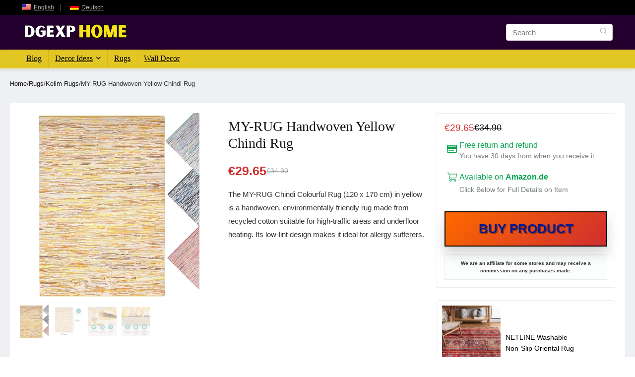

--- FILE ---
content_type: text/html; charset=UTF-8
request_url: https://dgexp.de/p/my-rug-handwoven-yellow-chindi-rug/
body_size: 14883
content:
<!DOCTYPE html><html lang="en-US" prefix="og: https://ogp.me/ns#"><head><meta charset="UTF-8" /><meta name="viewport" content="width=device-width, initial-scale=1.0" /><link rel="profile" href="http://gmpg.org/xfn/11" /><link rel="pingback" href="https://dgexp.de/xmlrpc.php" /><title>MY-RUG Handwoven Yellow Chindi Rug</title><meta name="description" content="The MY-RUG Chindi Colourful Rug (120 x 170 cm) in yellow is a handwoven, environmentally friendly rug made from recycled cotton suitable for high-traffic areas and underfloor heating. Its low-lint design makes it ideal for allergy sufferers."/><meta name="robots" content="follow, noindex"/><meta property="og:locale" content="en_US" /><meta property="og:type" content="product" /><meta property="og:title" content="MY-RUG Handwoven Yellow Chindi Rug" /><meta property="og:description" content="The MY-RUG Chindi Colourful Rug (120 x 170 cm) in yellow is a handwoven, environmentally friendly rug made from recycled cotton suitable for high-traffic areas and underfloor heating. Its low-lint design makes it ideal for allergy sufferers." /><meta property="og:url" content="https://dgexp.de/p/my-rug-handwoven-yellow-chindi-rug/" /><meta property="og:site_name" content="DGEXP Home" /><meta property="og:updated_time" content="2026-01-25T20:06:38+00:00" /><meta property="product:price:amount" content="29.65" /><meta property="product:price:currency" content="EUR" /><meta property="product:availability" content="instock" /><meta property="product:retailer_item_id" content="B0C7JHDNM5" /><meta name="twitter:card" content="summary_large_image" /><meta name="twitter:title" content="MY-RUG Handwoven Yellow Chindi Rug" /><meta name="twitter:description" content="The MY-RUG Chindi Colourful Rug (120 x 170 cm) in yellow is a handwoven, environmentally friendly rug made from recycled cotton suitable for high-traffic areas and underfloor heating. Its low-lint design makes it ideal for allergy sufferers." /><meta name="twitter:site" content="@DGEXPHome" /><meta name="twitter:creator" content="@DGEXPHome" /><meta name="twitter:label1" content="Price" /><meta name="twitter:data1" content="&euro;29.65" /><meta name="twitter:label2" content="Availability" /><meta name="twitter:data2" content="In stock" /> <script type="application/ld+json" class="rank-math-schema-pro">{"@context":"https://schema.org","@graph":[{"@type":"Organization","@id":"https://dgexp.de/#organization","name":"DGEXP Home","sameAs":["https://www.facebook.com/dgexphome/","https://twitter.com/DGEXPHome","https://www.pinterest.com/DGEXPHome/","https://www.instagram.com/dgexphome/","https://www.tiktok.com/@dgexp","https://www.youtube.com/channel/UCvK5r6_Ra51TLLDQtvJeCYg"],"logo":{"@type":"ImageObject","@id":"https://dgexp.de/#logo","url":"https://dgexp.de/wp-content/uploads/cropped-DGEXP-Favicon.jpg","contentUrl":"https://dgexp.de/wp-content/uploads/cropped-DGEXP-Favicon.jpg","caption":"DGEXP Home","inLanguage":"en-US","width":"512","height":"512"}},{"@type":"WebSite","@id":"https://dgexp.de/#website","url":"https://dgexp.de","name":"DGEXP Home","publisher":{"@id":"https://dgexp.de/#organization"},"inLanguage":"en-US"},{"@type":"ImageObject","@id":"https://m.media-amazon.com/images/I/91Fro3xB2JL._AC_SL520_.jpg","url":"https://m.media-amazon.com/images/I/91Fro3xB2JL._AC_SL520_.jpg","width":"455","height":"520","inLanguage":"en-US"},{"@type":"ItemPage","@id":"https://dgexp.de/p/my-rug-handwoven-yellow-chindi-rug/#webpage","url":"https://dgexp.de/p/my-rug-handwoven-yellow-chindi-rug/","name":"MY-RUG Handwoven Yellow Chindi Rug","datePublished":"2024-05-16T12:11:21+00:00","dateModified":"2026-01-25T20:06:38+00:00","isPartOf":{"@id":"https://dgexp.de/#website"},"primaryImageOfPage":{"@id":"https://m.media-amazon.com/images/I/91Fro3xB2JL._AC_SL520_.jpg"},"inLanguage":"en-US"},{"@type":"Product","name":"MY-RUG Handwoven Yellow Chindi Rug","description":"The MY-RUG Chindi Colourful Rug (120 x 170 cm) in yellow is a handwoven, environmentally friendly rug made from recycled cotton suitable for high-traffic areas and underfloor heating. Its low-lint design makes it ideal for allergy sufferers.","sku":"B0C7JHDNM5","category":"Rugs &gt; Kelim Rugs","mainEntityOfPage":{"@id":"https://dgexp.de/p/my-rug-handwoven-yellow-chindi-rug/#webpage"},"image":[{"@type":"ImageObject","url":"https://m.media-amazon.com/images/I/91Fro3xB2JL._AC_SL520_.jpg","height":"520","width":"455"},{"@type":"ImageObject","url":"https://m.media-amazon.com/images/I/5112x3z3BTL.jpg","height":"500","width":"500"},{"@type":"ImageObject","url":"https://m.media-amazon.com/images/I/418rZgA9gyL.jpg","height":"500","width":"500"},{"@type":"ImageObject","url":"https://m.media-amazon.com/images/I/51jgS81+QrL.jpg","height":"500","width":"500"}],"aggregateRating":{"@type":"AggregateRating","ratingValue":"5","bestRating":"5","ratingCount":"1","reviewCount":"76"},"review":[{"@type":"Review","@id":"https://dgexp.de/p/my-rug-handwoven-yellow-chindi-rug/#li-comment-416","description":"The colors are beautiful and fit perfectly in our space. Delivery was on time and everything was very well packaged. Thank you :)","datePublished":"2024-05-11 13:45:07","reviewRating":{"@type":"Rating","ratingValue":"5","bestRating":"5","worstRating":"1"},"author":{"@type":"Person","name":"Marita"}},{"@type":"Review","@id":"https://dgexp.de/p/my-rug-handwoven-yellow-chindi-rug/#li-comment-412","description":"I have it in my living room, and it fits perfectly in every season, looking very cozy. Initially, I chose a plain beige one because I thought a multi-colored rug might look too busy. The plain one would have matched well too, but I was worried about stains. With this one, stains are not a problem at all, and it doesn\u2019t look busy either. It arrived quickly and was folded, but the creases disappeared relatively fast. The price is also reasonable \u2013 I would buy it again.","datePublished":"2024-04-24 23:42:08","reviewRating":{"@type":"Rating","ratingValue":"5","bestRating":"5","worstRating":"1"},"author":{"@type":"Person","name":"Waldfarn"}},{"@type":"Review","@id":"https://dgexp.de/p/my-rug-handwoven-yellow-chindi-rug/#li-comment-411","description":"Great rug! Excellent quality and very good price! Feels wonderful!","datePublished":"2024-04-18 00:16:35","reviewRating":{"@type":"Rating","ratingValue":"5","bestRating":"5","worstRating":"1"},"author":{"@type":"Person","name":"Loner Girl"}},{"@type":"Review","@id":"https://dgexp.de/p/my-rug-handwoven-yellow-chindi-rug/#li-comment-414","description":"Quick delivery, well-packaged, and absolutely beautiful. High-quality product. I got more value for my money than I expected. Thanks to the seller.","datePublished":"2024-03-17 16:53:41","reviewRating":{"@type":"Rating","ratingValue":"5","bestRating":"5","worstRating":"1"},"author":{"@type":"Person","name":"Amazon Kunde"}},{"@type":"Review","@id":"https://dgexp.de/p/my-rug-handwoven-yellow-chindi-rug/#li-comment-413","description":"Perfect for use in our kitchen. The colors are great and the craftsmanship is really good, especially for the price. We do have to go over it more often with a handheld or upright vacuum because some crumbs or vegetable pieces that fall on it blend in and are hard to see.","datePublished":"2024-03-15 23:16:23","reviewRating":{"@type":"Rating","ratingValue":"5","bestRating":"5","worstRating":"1"},"author":{"@type":"Person","name":"johannesr"}},{"@type":"Review","@id":"https://dgexp.de/p/my-rug-handwoven-yellow-chindi-rug/#li-comment-415","description":"Looks beautiful, even as wall decor. Feels nice to the touch. However, it needs to air out for at least a week to lose the strong smell.","datePublished":"2024-03-07 14:32:08","reviewRating":{"@type":"Rating","ratingValue":"4","bestRating":"5","worstRating":"1"},"author":{"@type":"Person","name":"Marita"}}],"offers":{"@type":"Offer","price":"29.65","priceCurrency":"EUR","priceValidUntil":"2027-12-31","availability":"https://schema.org/InStock","itemCondition":"NewCondition","url":"https://dgexp.de/p/my-rug-handwoven-yellow-chindi-rug/","seller":{"@type":"Organization","@id":"https://dgexp.de/","name":"DGEXP Home","url":"https://dgexp.de","logo":"https://dgexp.de/wp-content/uploads/cropped-DGEXP-Favicon.jpg"}},"color":"Multicolor","additionalProperty":[{"@type":"PropertyValue","name":"pa_rooms","value":"Dining Room, Living Room"}],"@id":"https://dgexp.de/p/my-rug-handwoven-yellow-chindi-rug/#richSnippet"}]}</script> <link rel="alternate" type="application/rss+xml" title="dgexp.de &raquo; Feed" href="https://dgexp.de/feed/" /><link rel="alternate" type="application/rss+xml" title="dgexp.de &raquo; Comments Feed" href="https://dgexp.de/comments/feed/" /><link rel="alternate" type="application/rss+xml" title="dgexp.de &raquo; MY-RUG Handwoven Yellow Chindi Rug Comments Feed" href="https://dgexp.de/p/my-rug-handwoven-yellow-chindi-rug/feed/" /><link rel="alternate" title="oEmbed (JSON)" type="application/json+oembed" href="https://dgexp.de/wp-json/oembed/1.0/embed?url=https%3A%2F%2Fdgexp.de%2Fp%2Fmy-rug-handwoven-yellow-chindi-rug%2F" /><link rel="alternate" title="oEmbed (XML)" type="text/xml+oembed" href="https://dgexp.de/wp-json/oembed/1.0/embed?url=https%3A%2F%2Fdgexp.de%2Fp%2Fmy-rug-handwoven-yellow-chindi-rug%2F&#038;format=xml" /><link data-optimized="2" rel="stylesheet" href="https://dgexp.de/wp-content/litespeed/css/3f3a6d88c1e16a0a9dc7f452a6246b4a.css?ver=b229f" /> <script type="text/javascript" src="https://dgexp.de/wp-includes/js/jquery/jquery.min.js?ver=3.7.1" id="jquery-core-js"></script> <link rel="https://api.w.org/" href="https://dgexp.de/wp-json/" /><link rel="alternate" title="JSON" type="application/json" href="https://dgexp.de/wp-json/wp/v2/product/99282" /><link rel="EditURI" type="application/rsd+xml" title="RSD" href="https://dgexp.de/xmlrpc.php?rsd" /><meta name="generator" content="WordPress 6.9" /><link rel='shortlink' href='https://dgexp.de/?p=99282' /><meta name="generator" content="auto-sizes 1.6.0"><meta name="generator" content="performance-lab 3.9.0; plugins: auto-sizes, embed-optimizer, image-prioritizer, performant-translations, web-worker-offloading, webp-uploads"><meta name="generator" content="performant-translations 1.2.0"><meta name="generator" content="web-worker-offloading 0.2.0"><meta name="generator" content="webp-uploads 2.5.1"><link rel="alternate" hreflang="en-US" href="https://dgexp.de/p/my-rug-handwoven-yellow-chindi-rug/"/><link rel="alternate" hreflang="de-DE" href="https://dgexp.de/de/p/mein-teppich-handgewebter-gelber-chindi-teppich/"/><link rel="alternate" hreflang="en" href="https://dgexp.de/p/my-rug-handwoven-yellow-chindi-rug/"/><link rel="alternate" hreflang="de" href="https://dgexp.de/de/p/mein-teppich-handgewebter-gelber-chindi-teppich/"/><link rel="preload" href="https://dgexp.de/wp-content/themes/rehub-theme/fonts/rhicons.woff2?3oibrk" as="font" type="font/woff2" crossorigin="crossorigin"> <script src="https://www.googletagmanager.com/gtag/js?id=G-X8NVQ38E3G" defer data-deferred="1"></script> <script src="[data-uri]" defer></script> <script async src="https://pagead2.googlesyndication.com/pagead/js/adsbygoogle.js?client=ca-pub-9257527462462119" data-overlays="bottom"
     crossorigin="anonymous"></script> <noscript><style>.woocommerce-product-gallery{ opacity: 1 !important; }</style></noscript><meta name="generator" content="optimization-detective 1.0.0-beta3"><meta name="generator" content="embed-optimizer 1.0.0-beta2"><meta name="generator" content="image-prioritizer 1.0.0-beta2"><link rel="icon" href="https://dgexp.de/wp-content/uploads/cropped-DGEXP-Favicon-32x32.jpg" sizes="32x32" /><link rel="icon" href="https://dgexp.de/wp-content/uploads/cropped-DGEXP-Favicon-192x192.jpg" sizes="192x192" /><link rel="apple-touch-icon" href="https://dgexp.de/wp-content/uploads/cropped-DGEXP-Favicon-180x180.jpg" /><meta name="msapplication-TileImage" content="https://dgexp.de/wp-content/uploads/cropped-DGEXP-Favicon-270x270.jpg" /></head><body class="wp-singular product-template-default single single-product postid-99282 wp-custom-logo wp-embed-responsive wp-theme-rehub-theme theme-rehub-theme aawp-custom woocommerce woocommerce-page woocommerce-no-js translatepress-en_US gspbody gspb-bodyfront noinnerpadding"><div class="wp-block-group is-layout-flow wp-block-group-is-layout-flow"></div><div class="rh-outer-wrap"><div id="top_ankor"></div><header id="main_header" class="white_style width-100p position-relative"><div class="header_wrap"><div class="header_top_wrap dark_style"><div class="rh-container"><div class="header-top clearfix rh-flex-center-align"><div class="top-nav"><ul id="menu-top-line" class="menu"><li id="menu-item-98731" class="trp-language-switcher-container menu-item menu-item-type-post_type menu-item-object-language_switcher current-language-menu-item menu-item-98731"><a href="https://dgexp.de/p/my-rug-handwoven-yellow-chindi-rug/"><span data-no-translation><img data-od-unknown-tag data-od-xpath="/HTML/BODY/DIV[@class=&apos;rh-outer-wrap&apos;]/*[2][self::HEADER]/*[1][self::DIV]/*[1][self::DIV]/*[2][self::DIV]/*[1][self::DIV]/*[1][self::DIV]/*[1][self::UL]/*[1][self::LI]/*[1][self::A]/*[1][self::SPAN]/*[1][self::IMG]" class="trp-flag-image" src="https://dgexp.de/wp-content/plugins/translatepress-multilingual/assets/images/flags/en_US.png" width="18" height="12" alt="en_US" title="English"><span class="trp-ls-language-name">English</span></span></a></li><li id="menu-item-98730" class="trp-language-switcher-container menu-item menu-item-type-post_type menu-item-object-language_switcher menu-item-98730"><a href="https://dgexp.de/de/p/mein-teppich-handgewebter-gelber-chindi-teppich/"><span data-no-translation><img data-od-unknown-tag data-od-xpath="/HTML/BODY/DIV[@class=&apos;rh-outer-wrap&apos;]/*[2][self::HEADER]/*[1][self::DIV]/*[1][self::DIV]/*[2][self::DIV]/*[1][self::DIV]/*[1][self::DIV]/*[1][self::UL]/*[2][self::LI]/*[1][self::A]/*[1][self::SPAN]/*[1][self::IMG]" class="trp-flag-image" src="https://dgexp.de/wp-content/plugins/translatepress-multilingual/assets/images/flags/de_DE.png" width="18" height="12" alt="de_DE" title="Deutsch"><span class="trp-ls-language-name">Deutsch</span></span></a></li></ul></div><div class="rh-flex-right-align top-social"></div></div></div></div><div class="logo_section_wrap hideontablet"><div class="rh-container"><div class="logo-section rh-flex-center-align tabletblockdisplay header_six_style clearfix"><div class="logo">
<a href="https://dgexp.de" class="logo_image"><img data-od-unknown-tag data-od-xpath="/HTML/BODY/DIV[@class=&apos;rh-outer-wrap&apos;]/*[2][self::HEADER]/*[1][self::DIV]/*[2][self::DIV]/*[1][self::DIV]/*[1][self::DIV]/*[1][self::DIV]/*[1][self::A]/*[1][self::IMG]" src="https://dgexp.de/wp-content/uploads/Logo-DGEXP-Home-450-x-200-px.png" alt="dgexp.de" height="70" width="225" /></a></div><div class="rh-flex-center-align rh-flex-right-align"><div class="position-relative head_search hideontablet mr5 ml5 litesearchstyle"><form  role="search" method="get" class="search-form" action="https://dgexp.de/">
<input type="text" name="s" placeholder="Search" class="re-ajax-search" autocomplete="off" data-posttype="post">
<input type="hidden" name="post_type" value="post" />  	<button type="submit" class="btnsearch hideonmobile" aria-label="Search"><i class="rhicon rhi-search"></i></button></form><div class="re-aj-search-wrap rhscrollthin"></div></div></div></div></div></div><div class="header_icons_menu search-form-inheader main-nav mob-logo-enabled rh-stickme white_style"><div class="rh-container"><nav class="top_menu"><ul id="menu-main-menu-basic" class="menu"><li id="menu-item-101299" class="menu-item menu-item-type-taxonomy menu-item-object-category"><a href="https://dgexp.de/category/articles/">Blog</a></li><li id="menu-item-101294" class="menu-item menu-item-type-taxonomy menu-item-object-category menu-item-has-children"><a href="https://dgexp.de/category/decor-ideas/">Decor Ideas</a><ul class="sub-menu"><li id="menu-item-101295" class="menu-item menu-item-type-taxonomy menu-item-object-category"><a href="https://dgexp.de/category/decor-ideas/bathrooms/">Bathrooms</a></li><li id="menu-item-101296" class="menu-item menu-item-type-taxonomy menu-item-object-category"><a href="https://dgexp.de/category/decor-ideas/bedrooms/">Bedrooms</a></li><li id="menu-item-101297" class="menu-item menu-item-type-taxonomy menu-item-object-category"><a href="https://dgexp.de/category/decor-ideas/kitchens/">Kitchens</a></li><li id="menu-item-101298" class="menu-item menu-item-type-taxonomy menu-item-object-category"><a href="https://dgexp.de/category/decor-ideas/living-rooms/">Living Rooms</a></li></ul></li><li id="menu-item-101300" class="menu-item menu-item-type-taxonomy menu-item-object-product_cat current-product-ancestor current-menu-parent current-product-parent"><a href="https://dgexp.de/c/rugs/">Rugs</a></li><li id="menu-item-101301" class="menu-item menu-item-type-taxonomy menu-item-object-product_cat"><a href="https://dgexp.de/c/wall-decor/">Wall Decor</a></li></ul></nav><div class="responsive_nav_wrap rh_mobile_menu"><div id="dl-menu" class="dl-menuwrapper rh-flex-center-align">
<button id="dl-trigger" class="dl-trigger" aria-label="Menu">
<svg viewBox="0 0 32 32" xmlns="http://www.w3.org/2000/svg">
<g>
<line stroke-linecap="round" id="rhlinemenu_1" y2="7" x2="29" y1="7" x1="3"/>
<line stroke-linecap="round" id="rhlinemenu_2" y2="16" x2="18" y1="16" x1="3"/>
<line stroke-linecap="round" id="rhlinemenu_3" y2="25" x2="26" y1="25" x1="3"/>
</g>
</svg>
</button><div id="mobile-menu-icons" class="rh-flex-center-align rh-flex-right-align">
<button class='icon-search-onclick' aria-label='Search'><i class='rhicon rhi-search'></i></button></div></div></div></div></div></div></header><div class="post woocommerce product"><section data-style-id="gsbp-e7297bc"><div class="wp-block-greenshift-blocks-row gspb_row gspb_row-id-gsbp-0f88467 is-template-mode" id="gspb_row-id-gsbp-0f88467"><div class="gspb_row__content"><div class="wp-block-greenshift-blocks-row-column gspb_row__col--12 gspb_col-id-gsbp-d1e2e63" id="gspb_col-id-gsbp-d1e2e63"><div class="gspb-noticesbox gspb_id-gsbp-2fb51dce-722d "><div class="woocommerce-notices-wrapper"></div></div><div class="gspb-breadcrumbsbox gspb_id-gsbp-ce46509f-6416 "><nav class="woocommerce-breadcrumb" aria-label="Breadcrumb"><span class="gspb_breadcrumbs_value"><a href="https://dgexp.de">Home</a></span><span class="gspb_breadcrumbs_delimiter"> / </span><span class="gspb_breadcrumbs_value"><a href="https://dgexp.de/c/rugs/">Rugs</a></span><span class="gspb_breadcrumbs_delimiter"> / </span><span class="gspb_breadcrumbs_value"><a href="https://dgexp.de/c/rugs/kelim-rugs/">Kelim Rugs</a></span><span class="gspb_breadcrumbs_delimiter"> / </span><span class="gspb_breadcrumbs_value">MY-RUG Handwoven Yellow Chindi Rug</span></nav></div><div class="wp-block-greenshift-blocks-container gspb_container gspb_container-gsbp-a4d8bca" id="gspb_container-id-gsbp-a4d8bca"><div class="wp-block-greenshift-blocks-container gspb_container gspb_container-gsbp-3321c8f" id="gspb_container-id-gsbp-3321c8f"><div class="wp-block-greenshift-blocks-row gspb_row gspb_row-id-gsbp-2e94ba0 gspb_row--gutter-20" id="gspb_row-id-gsbp-2e94ba0"><div class="wp-block-greenshift-blocks-row-column gspb_row__col--6 gspb_row__col--md-12 gspb_col-id-gsbp-735074d" id="gspb_col-id-gsbp-735074d"><div  class="gspb-product-image-gallery gspb_id-gsbp-ca21903 disable-mobile-vertical  " data-direction="horizontal"><div class="gspb-product-image-gallery-wrap gspb_product_gallery_lightbox"><div class="swiper gspb-gallery-full"><div class="swiper-wrapper"><div class="swiper-slide swiper-slide-main-image">
<a href="" title="MY-RUG Handwoven Yellow Chindi Rug" class="imagelink">
<img data-od-unknown-tag data-od-xpath="/HTML/BODY/DIV[@class=&apos;rh-outer-wrap&apos;]/*[3][self::DIV]/*[3][self::SECTION]/*[2][self::DIV]/*[1][self::DIV]/*[2][self::DIV]/*[6][self::DIV]/*[2][self::DIV]/*[2][self::DIV]/*[2][self::DIV]/*[2][self::DIV]/*[1][self::DIV]/*[1][self::DIV]/*[1][self::DIV]/*[1][self::DIV]/*[1][self::A]/*[1][self::IMG]" width="600" src="https://m.media-amazon.com/images/I/91Fro3xB2JL._AC_SL520_.jpg" class="attachment-woocommerce_single size-woocommerce_single" alt="" data-main-featured-image-src="https://m.media-amazon.com/images/I/91Fro3xB2JL._AC_SL520_.jpg" data-main-featured-image-srcset="" loading="eager" decoding="async" />																	</a></div><div class="swiper-slide">
<a href="" title="MY-RUG Handwoven Yellow Chindi Rug" class="imagelink">
<img data-od-unknown-tag data-od-xpath="/HTML/BODY/DIV[@class=&apos;rh-outer-wrap&apos;]/*[3][self::DIV]/*[3][self::SECTION]/*[2][self::DIV]/*[1][self::DIV]/*[2][self::DIV]/*[6][self::DIV]/*[2][self::DIV]/*[2][self::DIV]/*[2][self::DIV]/*[2][self::DIV]/*[1][self::DIV]/*[1][self::DIV]/*[1][self::DIV]/*[2][self::DIV]/*[1][self::A]/*[1][self::IMG]" width="600" src="https://m.media-amazon.com/images/I/5112x3z3BTL.jpg" class="attachment-woocommerce_single size-woocommerce_single" alt="" data-main-featured-image-src="https://m.media-amazon.com/images/I/5112x3z3BTL.jpg" decoding="async" />																							</a></div><div class="swiper-slide">
<a href="" title="MY-RUG Handwoven Yellow Chindi Rug" class="imagelink">
<img data-od-unknown-tag data-od-xpath="/HTML/BODY/DIV[@class=&apos;rh-outer-wrap&apos;]/*[3][self::DIV]/*[3][self::SECTION]/*[2][self::DIV]/*[1][self::DIV]/*[2][self::DIV]/*[6][self::DIV]/*[2][self::DIV]/*[2][self::DIV]/*[2][self::DIV]/*[2][self::DIV]/*[1][self::DIV]/*[1][self::DIV]/*[1][self::DIV]/*[3][self::DIV]/*[1][self::A]/*[1][self::IMG]" width="600" src="https://m.media-amazon.com/images/I/418rZgA9gyL.jpg" class="attachment-woocommerce_single size-woocommerce_single" alt="" data-main-featured-image-src="https://m.media-amazon.com/images/I/418rZgA9gyL.jpg" decoding="async" />																							</a></div><div class="swiper-slide">
<a href="" title="MY-RUG Handwoven Yellow Chindi Rug" class="imagelink">
<img data-od-unknown-tag data-od-xpath="/HTML/BODY/DIV[@class=&apos;rh-outer-wrap&apos;]/*[3][self::DIV]/*[3][self::SECTION]/*[2][self::DIV]/*[1][self::DIV]/*[2][self::DIV]/*[6][self::DIV]/*[2][self::DIV]/*[2][self::DIV]/*[2][self::DIV]/*[2][self::DIV]/*[1][self::DIV]/*[1][self::DIV]/*[1][self::DIV]/*[4][self::DIV]/*[1][self::A]/*[1][self::IMG]" width="600" src="https://m.media-amazon.com/images/I/51jgS81+QrL.jpg" class="attachment-woocommerce_single size-woocommerce_single" alt="" data-main-featured-image-src="https://m.media-amazon.com/images/I/51jgS81+QrL.jpg" decoding="async" />																							</a></div></div></div><div class="swiper gspb-gallery-thumb" data-slidesperview="6" data-slidesperviewmd="4" data-slidesperviewsm="4" data-slidesperviewxs="4" data-spacebetween="10" data-spacebetweenmd="10" data-spacebetweensm="10" data-spacebetweenxs="10"><div class="swiper-wrapper"><div class="swiper-slide swiper-slide-main-image">
<img data-od-unknown-tag data-od-xpath="/HTML/BODY/DIV[@class=&apos;rh-outer-wrap&apos;]/*[3][self::DIV]/*[3][self::SECTION]/*[2][self::DIV]/*[1][self::DIV]/*[2][self::DIV]/*[6][self::DIV]/*[2][self::DIV]/*[2][self::DIV]/*[2][self::DIV]/*[2][self::DIV]/*[1][self::DIV]/*[2][self::DIV]/*[1][self::DIV]/*[1][self::DIV]/*[1][self::IMG]" width="100" height="100" src="https://m.media-amazon.com/images/I/91Fro3xB2JL._AC_SL520_.jpg" class="attachment-woocommerce_gallery_thumbnail size-woocommerce_gallery_thumbnail" alt="" data-main-featured-image-src="https://m.media-amazon.com/images/I/91Fro3xB2JL._AC_SL520_.jpg" loading="eager" decoding="async" /></div><div class="swiper-slide">
<img data-od-unknown-tag data-od-xpath="/HTML/BODY/DIV[@class=&apos;rh-outer-wrap&apos;]/*[3][self::DIV]/*[3][self::SECTION]/*[2][self::DIV]/*[1][self::DIV]/*[2][self::DIV]/*[6][self::DIV]/*[2][self::DIV]/*[2][self::DIV]/*[2][self::DIV]/*[2][self::DIV]/*[1][self::DIV]/*[2][self::DIV]/*[1][self::DIV]/*[2][self::DIV]/*[1][self::IMG]" width="100" height="100" src="https://m.media-amazon.com/images/I/5112x3z3BTL.jpg" class="attachment-woocommerce_gallery_thumbnail size-woocommerce_gallery_thumbnail" alt="" data-main-featured-image-src="https://m.media-amazon.com/images/I/5112x3z3BTL.jpg" loading="eager" decoding="async" /></div><div class="swiper-slide">
<img data-od-unknown-tag data-od-xpath="/HTML/BODY/DIV[@class=&apos;rh-outer-wrap&apos;]/*[3][self::DIV]/*[3][self::SECTION]/*[2][self::DIV]/*[1][self::DIV]/*[2][self::DIV]/*[6][self::DIV]/*[2][self::DIV]/*[2][self::DIV]/*[2][self::DIV]/*[2][self::DIV]/*[1][self::DIV]/*[2][self::DIV]/*[1][self::DIV]/*[3][self::DIV]/*[1][self::IMG]" width="100" height="100" src="https://m.media-amazon.com/images/I/418rZgA9gyL.jpg" class="attachment-woocommerce_gallery_thumbnail size-woocommerce_gallery_thumbnail" alt="" data-main-featured-image-src="https://m.media-amazon.com/images/I/418rZgA9gyL.jpg" loading="eager" decoding="async" /></div><div class="swiper-slide">
<img data-od-unknown-tag data-od-xpath="/HTML/BODY/DIV[@class=&apos;rh-outer-wrap&apos;]/*[3][self::DIV]/*[3][self::SECTION]/*[2][self::DIV]/*[1][self::DIV]/*[2][self::DIV]/*[6][self::DIV]/*[2][self::DIV]/*[2][self::DIV]/*[2][self::DIV]/*[2][self::DIV]/*[1][self::DIV]/*[2][self::DIV]/*[1][self::DIV]/*[4][self::DIV]/*[1][self::IMG]" width="100" height="100" src="https://m.media-amazon.com/images/I/51jgS81+QrL.jpg" class="attachment-woocommerce_gallery_thumbnail size-woocommerce_gallery_thumbnail" alt="" data-main-featured-image-src="https://m.media-amazon.com/images/I/51jgS81+QrL.jpg" loading="eager" decoding="async" /></div></div></div></div></div></div><div class="wp-block-greenshift-blocks-row-column gspb_row__col--6 gspb_row__col--md-12 gspb_col-id-gsbp-a88a2ce" id="gspb_col-id-gsbp-a88a2ce"><div  class="gspb-product-title gspb_id-gsbp-87c30e5  "><h1 class="gspb-dynamic-title-element">MY-RUG Handwoven Yellow Chindi Rug</h1></div><div class="gspb-pricebox gspb_id-gsbp-b88957e "><span class="gspb_price_value"><del aria-hidden="true"><span class="woocommerce-Price-amount amount"><bdi><span class="woocommerce-Price-currencySymbol">&euro;</span>34.90</bdi></span></del> <span class="screen-reader-text">Original price was: &euro;34.90.</span><ins aria-hidden="true"><span class="woocommerce-Price-amount amount"><bdi><span class="woocommerce-Price-currencySymbol">&euro;</span>29.65</bdi></span></ins><span class="screen-reader-text">Current price is: &euro;29.65.</span></span></div><div class="gspb_id-gsbp-070c720 gspb-short-description wp-block-greenshift-blocks-product-short-description">The <b>MY-RUG Chindi Colourful Rug</b> (120 x 170 cm) in yellow is a handwoven, environmentally friendly rug made from recycled cotton suitable for high-traffic areas and underfloor heating. Its low-lint design makes it ideal for allergy sufferers.</div></div></div></div><div class="wp-block-greenshift-blocks-container gspb_container gspb_container-gsbp-47c350a" id="gspb_container-id-gsbp-47c350a"><div class="wp-block-greenshift-blocks-container gspb_container gspb_container-gsbp-7e5c520" id="gspb_container-id-gsbp-7e5c520"><div class="gspb-pricebox gspb_id-gsbp-3a2b331 "><span class="gspb_price_value"><del aria-hidden="true"><span class="woocommerce-Price-amount amount"><bdi><span class="woocommerce-Price-currencySymbol">&euro;</span>34.90</bdi></span></del> <span class="screen-reader-text">Original price was: &euro;34.90.</span><ins aria-hidden="true"><span class="woocommerce-Price-amount amount"><bdi><span class="woocommerce-Price-currencySymbol">&euro;</span>29.65</bdi></span></ins><span class="screen-reader-text">Current price is: &euro;29.65.</span></span></div><div class="wp-block-greenshift-blocks-container gspb_container gspb_container-gsbp-ffd2e60" id="gspb_container-id-gsbp-ffd2e60"><div class="wp-block-greenshift-blocks-iconbox gspb_iconBox gspb_iconBox-id-gsbp-b7c1b59" id="gspb_iconBox-id-gsbp-b7c1b59"><div class="gspb_iconBox__wrapper" style="display:inline-flex"><svg class="" style="display:inline-block;vertical-align:middle" width="72" height="72" viewBox="0 0 1152 1024" xmlns="http://www.w3.org/2000/svg"><path style="fill:#565D66" d="M1055.8 64h-959.6c-53.2 0-96.2 43-96.2 96v704c0 53 43 96 96.2 96h959.6c53.2 0 96.2-43 96.2-96v-704c0-53-43-96-96.2-96zM108.2 160h935.6c6.6 0 12 5.4 12 12v84h-959.6v-84c0-6.6 5.4-12 12-12zM1043.8 864h-935.6c-6.6 0-12-5.4-12-12v-340h959.6v340c0 6.6-5.4 12-12 12zM384 664v80c0 13.2-10.8 24-24 24h-144c-13.2 0-24-10.8-24-24v-80c0-13.2 10.8-24 24-24h144c13.2 0 24 10.8 24 24zM768 664v80c0 13.2-10.8 24-24 24h-272c-13.2 0-24-10.8-24-24v-80c0-13.2 10.8-24 24-24h272c13.2 0 24 10.8 24 24z"></path></svg></div></div><div class="wp-block-greenshift-blocks-container gspb_container gspb_container-gsbp-55d4ec9" id="gspb_container-id-gsbp-55d4ec9"><div id="gspb_text-id-gsbp-9af6044" class="gspb_text gspb_text-id-gsbp-9af6044 ">Free return and refund</div><div id="gspb_text-id-gsbp-7ac1854" class="gspb_text gspb_text-id-gsbp-7ac1854 ">You have 30 days from when you receive it.</div></div></div><div class="wp-block-greenshift-blocks-container gspb_container gspb_container-gsbp-8f79614" id="gspb_container-id-gsbp-8f79614"><div class="wp-block-greenshift-blocks-iconbox gspb_iconBox gspb_iconBox-id-gsbp-1515d67" id="gspb_iconBox-id-gsbp-1515d67"><div class="gspb_iconBox__wrapper" style="display:inline-flex"><svg class="" style="display:inline-block;vertical-align:middle" width="72" height="72" viewBox="0 0 1152 1024" xmlns="http://www.w3.org/2000/svg"><path style="fill:#565D66" d="M1103.982 128h-845.422l-16.658-88.846c-4.258-22.702-24.080-39.154-47.178-39.154h-170.724c-13.254 0-24 10.746-24 24v16c0 13.254 10.746 24 24 24h157.44l139.854 745.892c-20.684 22.736-33.294 52.948-33.294 86.108 0 70.692 57.308 128 128 128s128-57.308 128-128c0-0.042 0-0.092 0-0.141 0-23.519-6.375-45.549-17.491-64.456l0.325 0.597h290.334c-10.791 18.31-17.166 40.34-17.166 63.859 0 0.050 0 0.099 0 0.149l-0-0.008c0 70.692 57.308 128 128 128s128-57.308 128-128c0-35.986-14.87-68.48-38.776-91.736-5.182-20.482-23.706-36.264-46.57-36.264h-592.096l-24-128h662.762c22.736 0 42.354-15.952 46.992-38.21l86.662-416c6.208-29.808-16.546-57.79-46.994-57.79zM480 896c0 35.29-28.71 64-64 64s-64-28.71-64-64 28.71-64 64-64 64 28.71 64 64zM928 960c-35.29 0-64-28.71-64-64s28.71-64 64-64 64 28.71 64 64-28.71 64-64 64zM1004.312 576h-661.752l-72-384h813.752l-80 384z"></path></svg></div></div><div class="wp-block-greenshift-blocks-container gspb_container gspb_container-gsbp-5fea377" id="gspb_container-id-gsbp-5fea377"><div id="gspb_text-id-gsbp-52f7964" class="gspb_text gspb_text-id-gsbp-52f7964 ">Available on <strong>Amazon.de  </strong></div><div id="gspb_text-id-gsbp-51fe706" class="gspb_text gspb_text-id-gsbp-51fe706 ">Click Below for Full Details on Item</div></div></div><div class="wp-block-greenshift-blocks-container gspb_container gspb_container-gsbp-04a593a" id="gspb_container-id-gsbp-04a593a"><div class="gspb-buttonbox gspb_id-gsbp-966f0d7 "><a href="https://www.amazon.de/dp/B0C7JHDNM5/?tag=horus311-21" data-quantity="1" class="product_type_external wp-element-button" data-product_id="99282" data-product_sku="B0C7JHDNM5" aria-label="Buy &ldquo;MY-RUG Handwoven Yellow Chindi Rug&rdquo;" rel="nofollow"><span class="gspb-buttonbox-textwrap">
<span class="woobtnicon"></span><span class="woobtniconactive"></span><span class="woobtnloading"><svg width="26" height="26" xmlns="http://www.w3.org/2000/svg" x="0px" y="0px" viewBox="0 0 100 100"><path fill="currentColor" d="M73,50c0-12.7-10.3-23-23-23S27,37.3,27,50 M30.9,50c0-10.5,8.5-19.1,19.1-19.1S69.1,39.5,69.1,50"><animateTransform attributeName="transform" attributeType="XML" type="rotate" dur="1s" from="0 50 50" to="360 50 50" repeatCount="indefinite"></animateTransform></path></svg></span>
<span>Buy product</span></span></a></div></div><div id="gspb_text-id-gsbp-ebe8d9a" class="gspb_text gspb_text-id-gsbp-ebe8d9a ">We are an affiliate for some stores and may receive a commission on any purchases made.</div></div><div id="gspb_filterid_gsbp-6ccac39" class="gspbgrid_id-gsbp-6ccac39 gspbgrid_list_builder wp-block-query alignwide gspb_filterid_gsbp-6ccac39  wp-block-greenshift-blocks-querygrid" data-filterargs='' data-template="querybuilder" id="gspb_filterid_gsbp-6ccac39" data-innerargs='' data-perpage='2'  data-paginationtype=""><ul class="wp-block-post-template" data-currentpage="1" data-maxpage="0" data-paginationid="currentpage-gspb_filterid_gsbp-6ccac39"><li class="gspbgrid_item swiper-slide post-99639 type-product"><div class="gspb-product-featured-image gspb_id-gsbp-9e647a8  "><a href="https://dgexp.de/p/netline-washable-non-slip-oriental-rug/" title="NETLINE Washable Non-Slip Oriental Rug"><img data-od-unknown-tag data-od-xpath="/HTML/BODY/DIV[@class=&apos;rh-outer-wrap&apos;]/*[3][self::DIV]/*[3][self::SECTION]/*[2][self::DIV]/*[1][self::DIV]/*[2][self::DIV]/*[6][self::DIV]/*[4][self::DIV]/*[5][self::DIV]/*[1][self::UL]/*[1][self::LI]/*[3][self::DIV]/*[1][self::A]/*[1][self::IMG]" width="500" height="500" src="https://dgexp.de/wp-content/uploads/netline-washable-non-slip-oriental-rug-500x500.jpg" class=" wp-post-image" alt="Netline Washable Non Slip Oriental Rug" loading="lazy" decoding="async" srcset="https://dgexp.de/wp-content/uploads/netline-washable-non-slip-oriental-rug-500x500.jpg 500w, https://dgexp.de/wp-content/uploads/netline-washable-non-slip-oriental-rug-768x768.jpg 768w, https://dgexp.de/wp-content/uploads/netline-washable-non-slip-oriental-rug-1536x1536.jpg 1536w, https://dgexp.de/wp-content/uploads/netline-washable-non-slip-oriental-rug-2048x2048.jpg 2048w, https://dgexp.de/wp-content/uploads/netline-washable-non-slip-oriental-rug-12x12.jpg 12w, https://dgexp.de/wp-content/uploads/netline-washable-non-slip-oriental-rug-150x150.jpg 150w, https://dgexp.de/wp-content/uploads/netline-washable-non-slip-oriental-rug-100x100.jpg 100w, https://dgexp.de/wp-content/uploads/netline-washable-non-slip-oriental-rug-350x350.jpg 350w, https://dgexp.de/wp-content/uploads/netline-washable-non-slip-oriental-rug-788x788.jpg 788w, https://dgexp.de/wp-content/uploads/netline-washable-non-slip-oriental-rug-600x600.jpg 600w, https://dgexp.de/wp-content/uploads/netline-washable-non-slip-oriental-rug.jpg 520w" sizes="auto, (max-width: 500px) 100vw, 500px"></a></div><div class="wp-block-greenshift-blocks-container gspb_container gspb_container-gsbp-8d9e73f" id="gspb_container-id-gsbp-8d9e73f"><div  class="gspb-product-title gspb_id-gsbp-30c3db7  "><div class="gspb-dynamic-title-element"><a href="https://dgexp.de/p/netline-washable-non-slip-oriental-rug/">NETLINE Washable Non-Slip Oriental Rug</a></div></div><div class="gspb-pricebox gspb_id-gsbp-4a4879f "><span class="gspb_price_value"></span></div></div></li><li class="gspbgrid_item swiper-slide post-98910 type-product"><div class="gspb-product-featured-image gspb_id-gsbp-9e647a8  "><a href="https://dgexp.de/p/real-lambskin-sheepskin-fur-rug-110-120cm/" title="Real Lambskin Sheepskin Fur Rug 110-120cm"><img data-od-unknown-tag data-od-xpath="/HTML/BODY/DIV[@class=&apos;rh-outer-wrap&apos;]/*[3][self::DIV]/*[3][self::SECTION]/*[2][self::DIV]/*[1][self::DIV]/*[2][self::DIV]/*[6][self::DIV]/*[4][self::DIV]/*[5][self::DIV]/*[1][self::UL]/*[2][self::LI]/*[3][self::DIV]/*[1][self::A]/*[1][self::IMG]" src="https://m.media-amazon.com/images/I/51KTnBoejpL._AC_SL520_.jpg" alt="Real Lambskin Sheepskin Fur Rug 110-120Cm" class="ei-external-img wp-post-image"></a></div><div class="wp-block-greenshift-blocks-container gspb_container gspb_container-gsbp-8d9e73f" id="gspb_container-id-gsbp-8d9e73f"><div  class="gspb-product-title gspb_id-gsbp-30c3db7  "><div class="gspb-dynamic-title-element"><a href="https://dgexp.de/p/real-lambskin-sheepskin-fur-rug-110-120cm/">Real Lambskin Sheepskin Fur Rug 110-120cm</a></div></div><div class="gspb-pricebox gspb_id-gsbp-4a4879f "><span class="gspb_price_value"><span class="woocommerce-Price-amount amount"><bdi><span class="woocommerce-Price-currencySymbol">&euro;</span>597.97</bdi></span></span></div></div></li></ul></div><div class="clearfix"></div></div><div class="wp-block-greenshift-blocks-container gspb_container gspb_container-gsbp-cff7262" id="gspb_container-id-gsbp-cff7262"><div class="gspb_id-gsbp-459c0bb gspb-linksections wp-block-greenshift-blocks-product-tabs"><div class="gspb-section-wrapper"><div class="gspb-tabs-wrapper gspb-tabs-type-tabs"><ul class="gspb-tabs-titles" role="tablist"><li class="description_tab active" id="tab-title-description" data-scroll="section-description"  role="tab" aria-controls="section-description">
<a href="#section-description" class="gspb-tabs-title">
Description									</a></li></ul></div><div class="gspb-section-wrap"><div class="gspb-section-content" id="section-description"><ul class="wp-block-list"><li><strong>Environmentally friendly:</strong> Made from recycled fabric residues to promote sustainability.</li><li><strong>Hand woven:</strong> Each rug is a unique piece of art with small irregularities adding character.</li><li><strong>Suitable for underfloor heating:</strong> Safe to use on underfloor heating, enhancing indoor climate.</li><li><strong>High traffic areas:</strong> Ideal for hallways, entrance areas, living rooms, bedrooms, offices, or playrooms.</li><li><strong>Allergy-friendly:</strong> Low-lint properties make it suitable for allergy sufferers.</li></ul><h2 class="wp-block-heading" id="characteristics">Characteristics</h2><ul class="wp-block-list"><li>Sustainable</li><li>Recycled</li><li>Handmade</li><li>Durable</li><li>Low-lint</li><li>Underfloor heating compatible</li><li>High-traffic areas</li></ul><h2 class="wp-block-heading" id="suitable-rooms">Suitable Rooms</h2><ul class="wp-block-list"><li>Hallways</li><li>Entrance Areas</li><li>Living Rooms</li><li>Bedrooms</li><li>Offices</li><li>Playrooms</li></ul><h2 class="wp-block-heading" id="style-pattern-and-color">Style, Pattern, and Color</h2><ul class="wp-block-list"><li>Style: Flat Weave</li><li>Pattern: Stain Rug</li><li>Color: Colorful</li></ul></div></div></div></div></div></div><div class="wp-block-greenshift-blocks-container gspb_container gspb_container-gsbp-9b0d1e4" id="gspb_container-id-gsbp-9b0d1e4"><div class="gspb_smartscroll gspb_scrollcarousel"><div id="gspb_filterid_gsbp-1d4decf" class="gspbgrid_id-gsbp-1d4decf gspbgrid_list_builder wp-block-query alignwide gspb_filterid_gsbp-1d4decf  swiper wp-block-greenshift-blocks-querygrid" data-filterargs='' data-template="querybuilder" id="gspb_filterid_gsbp-1d4decf" data-innerargs='' data-perpage='20'  data-paginationtype=""><ul class="wp-block-post-template swiper-wrapper" data-currentpage="1" data-maxpage="0" data-paginationid="currentpage-gspb_filterid_gsbp-1d4decf"><li class="gspbgrid_item swiper-slide post-101926 type-product"><div data-style-id="gsbp-39ecf25"><div class="gspb-product-featured-image gspb_id-gsbp-f144ff4  "><a href="https://dgexp.de/p/handwoven-multicolor-recycled-fabric-rug-round-120cm/" title="Handwoven Multicolor Recycled Fabric Rug &#8211; Round 120cm"><img data-od-unknown-tag data-od-xpath="/HTML/BODY/DIV[@class=&apos;rh-outer-wrap&apos;]/*[3][self::DIV]/*[3][self::SECTION]/*[2][self::DIV]/*[1][self::DIV]/*[2][self::DIV]/*[8][self::DIV]/*[1][self::DIV]/*[3][self::DIV]/*[1][self::UL]/*[1][self::LI]/*[3][self::DIV]/*[2][self::DIV]/*[1][self::A]/*[1][self::IMG]" src="https://m.media-amazon.com/images/I/A1oqpTsiZyL._AC_SL520_.jpg" alt="Handwoven Multicolor Recycled Fabric Rug - Round 120Cm" class="ei-external-img wp-post-image"></a></div></div><div class="wp-block-greenshift-blocks-container gspb_container gspb_container-gsbp-4cfc5f1" id="gspb_container-id-gsbp-4cfc5f1"><div  class="gspb-product-title gspb_id-gsbp-e291f8a  "><div class="gspb-dynamic-title-element"><a href="https://dgexp.de/p/handwoven-multicolor-recycled-fabric-rug-round-120cm/">Handwoven Multicolor Recycled Fabric Rug - Round 120cm</a></div></div><div class="gspb-pricebox gspb_id-gsbp-dd2a036 "><span class="gspb_price_value"></span></div></div></li><li class="gspbgrid_item swiper-slide post-98923 type-product"><div data-style-id="gsbp-39ecf25"><div class="gspb-product-featured-image gspb_id-gsbp-f144ff4  "><a href="https://dgexp.de/p/natural-organic-sheepskin-rug-grey-210x55cm/" title="Natural Organic Sheepskin Rug, Grey 210x55cm"><img data-od-unknown-tag data-od-xpath="/HTML/BODY/DIV[@class=&apos;rh-outer-wrap&apos;]/*[3][self::DIV]/*[3][self::SECTION]/*[2][self::DIV]/*[1][self::DIV]/*[2][self::DIV]/*[8][self::DIV]/*[1][self::DIV]/*[3][self::DIV]/*[1][self::UL]/*[2][self::LI]/*[3][self::DIV]/*[2][self::DIV]/*[1][self::A]/*[1][self::IMG]" src="https://m.media-amazon.com/images/I/81Tu40H7KEL._AC_SL520_.jpg" alt="Natural Organic Sheepskin Rug, Grey 210X55Cm" class="ei-external-img wp-post-image"></a></div></div><div class="wp-block-greenshift-blocks-container gspb_container gspb_container-gsbp-4cfc5f1" id="gspb_container-id-gsbp-4cfc5f1"><div  class="gspb-product-title gspb_id-gsbp-e291f8a  "><div class="gspb-dynamic-title-element"><a href="https://dgexp.de/p/natural-organic-sheepskin-rug-grey-210x55cm/">Natural Organic Sheepskin Rug, Grey 210x55cm</a></div></div><div class="gspb-pricebox gspb_id-gsbp-dd2a036 "><span class="gspb_price_value"><span class="woocommerce-Price-amount amount"><bdi><span class="woocommerce-Price-currencySymbol">&euro;</span>110.00</bdi></span></span></div></div></li><li class="gspbgrid_item swiper-slide post-99425 type-product"><div data-style-id="gsbp-39ecf25"><div class="gspb-product-featured-image gspb_id-gsbp-f144ff4  "><a href="https://dgexp.de/p/vintage-boho-mandala-non-slip-area-rug/" title="Vintage Boho Mandala Non-Slip Area Rug"><img data-od-unknown-tag data-od-xpath="/HTML/BODY/DIV[@class=&apos;rh-outer-wrap&apos;]/*[3][self::DIV]/*[3][self::SECTION]/*[2][self::DIV]/*[1][self::DIV]/*[2][self::DIV]/*[8][self::DIV]/*[1][self::DIV]/*[3][self::DIV]/*[1][self::UL]/*[3][self::LI]/*[3][self::DIV]/*[2][self::DIV]/*[1][self::A]/*[1][self::IMG]" width="499" height="433" src="https://dgexp.de/wp-content/uploads/vintage-boho-mandala-non-slip-area-rug-499x433.jpg" class=" wp-post-image" alt="Vintage Boho Mandala Non Slip Area Rug" loading="lazy" decoding="async" srcset="https://dgexp.de/wp-content/uploads/vintage-boho-mandala-non-slip-area-rug-499x433.jpg 499w, https://dgexp.de/wp-content/uploads/vintage-boho-mandala-non-slip-area-rug-767x665.jpg 767w, https://dgexp.de/wp-content/uploads/vintage-boho-mandala-non-slip-area-rug-1536x1332.jpg 1536w, https://dgexp.de/wp-content/uploads/vintage-boho-mandala-non-slip-area-rug-2048x1776.jpg 2048w, https://dgexp.de/wp-content/uploads/vintage-boho-mandala-non-slip-area-rug-14x12.jpg 14w, https://dgexp.de/wp-content/uploads/vintage-boho-mandala-non-slip-area-rug-173x150.jpg 173w, https://dgexp.de/wp-content/uploads/vintage-boho-mandala-non-slip-area-rug-100x87.jpg 100w, https://dgexp.de/wp-content/uploads/vintage-boho-mandala-non-slip-area-rug-404x350.jpg 404w, https://dgexp.de/wp-content/uploads/vintage-boho-mandala-non-slip-area-rug-788x683.jpg 788w, https://dgexp.de/wp-content/uploads/vintage-boho-mandala-non-slip-area-rug-600x520.jpg 600w, https://dgexp.de/wp-content/uploads/vintage-boho-mandala-non-slip-area-rug.jpg 1000w" sizes="auto, (max-width: 499px) 100vw, 499px"></a></div></div><div class="wp-block-greenshift-blocks-container gspb_container gspb_container-gsbp-4cfc5f1" id="gspb_container-id-gsbp-4cfc5f1"><div  class="gspb-product-title gspb_id-gsbp-e291f8a  "><div class="gspb-dynamic-title-element"><a href="https://dgexp.de/p/vintage-boho-mandala-non-slip-area-rug/">Vintage Boho Mandala Non-Slip Area Rug</a></div></div><div class="gspb-pricebox gspb_id-gsbp-dd2a036 "><span class="gspb_price_value"><span class="woocommerce-Price-amount amount"><bdi><span class="woocommerce-Price-currencySymbol">&euro;</span>279.54</bdi></span></span></div></div></li><li class="gspbgrid_item swiper-slide post-100712 type-product"><div data-style-id="gsbp-39ecf25"><div class="gspb-product-featured-image gspb_id-gsbp-f144ff4  "><a href="https://dgexp.de/p/absorbent-non-slip-bathroom-mat-90x150cm/" title="Absorbent Non-Slip Bathroom Mat 90x150cm"><img data-od-unknown-tag data-od-xpath="/HTML/BODY/DIV[@class=&apos;rh-outer-wrap&apos;]/*[3][self::DIV]/*[3][self::SECTION]/*[2][self::DIV]/*[1][self::DIV]/*[2][self::DIV]/*[8][self::DIV]/*[1][self::DIV]/*[3][self::DIV]/*[1][self::UL]/*[4][self::LI]/*[3][self::DIV]/*[2][self::DIV]/*[1][self::A]/*[1][self::IMG]" src="https://m.media-amazon.com/images/I/61Mv5NaEGWL._AC_SL1001_.jpg" alt="Absorbent Non-Slip Bathroom Mat 90X150Cm" class="ei-external-img wp-post-image"></a></div></div><div class="wp-block-greenshift-blocks-container gspb_container gspb_container-gsbp-4cfc5f1" id="gspb_container-id-gsbp-4cfc5f1"><div  class="gspb-product-title gspb_id-gsbp-e291f8a  "><div class="gspb-dynamic-title-element"><a href="https://dgexp.de/p/absorbent-non-slip-bathroom-mat-90x150cm/">Absorbent Non-Slip Bathroom Mat 90x150cm</a></div></div><div class="gspb-pricebox gspb_id-gsbp-dd2a036 "><span class="gspb_price_value"><span class="woocommerce-Price-amount amount"><bdi><span class="woocommerce-Price-currencySymbol">&euro;</span>128.59</bdi></span></span></div></div></li><li class="gspbgrid_item swiper-slide post-101005 type-product"><div data-style-id="gsbp-39ecf25"><div class="gspb-product-featured-image gspb_id-gsbp-f144ff4  "><a href="https://dgexp.de/p/high-pile-shag-rug-beige-200-cm/" title="High Pile Shag Rug, Beige, 200 cm"><img data-od-unknown-tag data-od-xpath="/HTML/BODY/DIV[@class=&apos;rh-outer-wrap&apos;]/*[3][self::DIV]/*[3][self::SECTION]/*[2][self::DIV]/*[1][self::DIV]/*[2][self::DIV]/*[8][self::DIV]/*[1][self::DIV]/*[3][self::DIV]/*[1][self::UL]/*[5][self::LI]/*[3][self::DIV]/*[2][self::DIV]/*[1][self::A]/*[1][self::IMG]" width="500" height="500" src="https://dgexp.de/wp-content/uploads/high-pile-shag-rug-beige-200-cm-500x500.jpg" class=" wp-post-image" alt="High Pile Shag Rug, Beige, 200 Cm" loading="lazy" decoding="async" srcset="https://dgexp.de/wp-content/uploads/high-pile-shag-rug-beige-200-cm-500x500.jpg 500w, https://dgexp.de/wp-content/uploads/high-pile-shag-rug-beige-200-cm-768x768.jpg 768w, https://dgexp.de/wp-content/uploads/high-pile-shag-rug-beige-200-cm-1536x1536.jpg 1536w, https://dgexp.de/wp-content/uploads/high-pile-shag-rug-beige-200-cm-2048x2048.jpg 2048w, https://dgexp.de/wp-content/uploads/high-pile-shag-rug-beige-200-cm-12x12.jpg 12w, https://dgexp.de/wp-content/uploads/high-pile-shag-rug-beige-200-cm-150x150.jpg 150w, https://dgexp.de/wp-content/uploads/high-pile-shag-rug-beige-200-cm-100x100.jpg 100w, https://dgexp.de/wp-content/uploads/high-pile-shag-rug-beige-200-cm-350x350.jpg 350w, https://dgexp.de/wp-content/uploads/high-pile-shag-rug-beige-200-cm-788x788.jpg 788w, https://dgexp.de/wp-content/uploads/high-pile-shag-rug-beige-200-cm-600x600.jpg 600w, https://dgexp.de/wp-content/uploads/high-pile-shag-rug-beige-200-cm.jpg 520w" sizes="auto, (max-width: 500px) 100vw, 500px"></a></div></div><div class="wp-block-greenshift-blocks-container gspb_container gspb_container-gsbp-4cfc5f1" id="gspb_container-id-gsbp-4cfc5f1"><div  class="gspb-product-title gspb_id-gsbp-e291f8a  "><div class="gspb-dynamic-title-element"><a href="https://dgexp.de/p/high-pile-shag-rug-beige-200-cm/">High Pile Shag Rug, Beige, 200 cm</a></div></div><div class="gspb-pricebox gspb_id-gsbp-dd2a036 "><span class="gspb_price_value"><del aria-hidden="true"><span class="woocommerce-Price-amount amount"><bdi><span class="woocommerce-Price-currencySymbol">&euro;</span>974.23</bdi></span></del> <span class="screen-reader-text">Original price was: &euro;974.23.</span><ins aria-hidden="true"><span class="woocommerce-Price-amount amount"><bdi><span class="woocommerce-Price-currencySymbol">&euro;</span>681.93</bdi></span></ins><span class="screen-reader-text">Current price is: &euro;681.93.</span></span></div></div></li><li class="gspbgrid_item swiper-slide post-98932 type-product"><div data-style-id="gsbp-39ecf25"><div class="gspb-product-featured-image gspb_id-gsbp-f144ff4  "><a href="https://dgexp.de/p/large-round-lambskin-wool-fur-rug/" title="Large Round Lambskin Wool Fur Rug"><img data-od-unknown-tag data-od-xpath="/HTML/BODY/DIV[@class=&apos;rh-outer-wrap&apos;]/*[3][self::DIV]/*[3][self::SECTION]/*[2][self::DIV]/*[1][self::DIV]/*[2][self::DIV]/*[8][self::DIV]/*[1][self::DIV]/*[3][self::DIV]/*[1][self::UL]/*[6][self::LI]/*[3][self::DIV]/*[2][self::DIV]/*[1][self::A]/*[1][self::IMG]" src="https://m.media-amazon.com/images/I/61QL42dPLPL._AC_SL1001_.jpg" alt="Large Round Lambskin Wool Fur Rug" class="ei-external-img wp-post-image"></a></div></div><div class="wp-block-greenshift-blocks-container gspb_container gspb_container-gsbp-4cfc5f1" id="gspb_container-id-gsbp-4cfc5f1"><div  class="gspb-product-title gspb_id-gsbp-e291f8a  "><div class="gspb-dynamic-title-element"><a href="https://dgexp.de/p/large-round-lambskin-wool-fur-rug/">Large Round Lambskin Wool Fur Rug</a></div></div><div class="gspb-pricebox gspb_id-gsbp-dd2a036 "><span class="gspb_price_value"><span class="woocommerce-Price-amount amount"><bdi><span class="woocommerce-Price-currencySymbol">&euro;</span>181.99</bdi></span></span></div></div></li><li class="gspbgrid_item swiper-slide post-100849 type-product"><div data-style-id="gsbp-39ecf25"><div class="gspb-product-featured-image gspb_id-gsbp-f144ff4  "><a href="https://dgexp.de/p/vinyl-round-rug-fireproof-155-cm-diameter/" title="Vinyl Round Rug, Fireproof, 155 cm Diameter"><img data-od-unknown-tag data-od-xpath="/HTML/BODY/DIV[@class=&apos;rh-outer-wrap&apos;]/*[3][self::DIV]/*[3][self::SECTION]/*[2][self::DIV]/*[1][self::DIV]/*[2][self::DIV]/*[8][self::DIV]/*[1][self::DIV]/*[3][self::DIV]/*[1][self::UL]/*[7][self::LI]/*[3][self::DIV]/*[2][self::DIV]/*[1][self::A]/*[1][self::IMG]" width="500" height="499" src="https://dgexp.de/wp-content/uploads/vinyl-round-rug-fireproof-155-cm-diameter-500x499.jpg" class=" wp-post-image" alt="Vinyl Round Rug, Fireproof, 155 Cm Diameter" loading="lazy" decoding="async" srcset="https://dgexp.de/wp-content/uploads/vinyl-round-rug-fireproof-155-cm-diameter-500x499.jpg 500w, https://dgexp.de/wp-content/uploads/vinyl-round-rug-fireproof-155-cm-diameter-767x766.jpg 767w, https://dgexp.de/wp-content/uploads/vinyl-round-rug-fireproof-155-cm-diameter-1536x1534.jpg 1536w, https://dgexp.de/wp-content/uploads/vinyl-round-rug-fireproof-155-cm-diameter-2048x2045.jpg 2048w, https://dgexp.de/wp-content/uploads/vinyl-round-rug-fireproof-155-cm-diameter-12x12.jpg 12w, https://dgexp.de/wp-content/uploads/vinyl-round-rug-fireproof-155-cm-diameter-150x150.jpg 150w, https://dgexp.de/wp-content/uploads/vinyl-round-rug-fireproof-155-cm-diameter-100x100.jpg 100w, https://dgexp.de/wp-content/uploads/vinyl-round-rug-fireproof-155-cm-diameter-350x350.jpg 350w, https://dgexp.de/wp-content/uploads/vinyl-round-rug-fireproof-155-cm-diameter-788x786.jpg 788w, https://dgexp.de/wp-content/uploads/vinyl-round-rug-fireproof-155-cm-diameter-600x599.jpg 600w, https://dgexp.de/wp-content/uploads/vinyl-round-rug-fireproof-155-cm-diameter.jpg 726w" sizes="auto, (max-width: 500px) 100vw, 500px"></a></div></div><div class="wp-block-greenshift-blocks-container gspb_container gspb_container-gsbp-4cfc5f1" id="gspb_container-id-gsbp-4cfc5f1"><div  class="gspb-product-title gspb_id-gsbp-e291f8a  "><div class="gspb-dynamic-title-element"><a href="https://dgexp.de/p/vinyl-round-rug-fireproof-155-cm-diameter/">Vinyl Round Rug, Fireproof, 155 cm Diameter</a></div></div><div class="gspb-pricebox gspb_id-gsbp-dd2a036 "><span class="gspb_price_value"><span class="woocommerce-Price-amount amount"><bdi><span class="woocommerce-Price-currencySymbol">&euro;</span>97.51</bdi></span></span></div></div></li><li class="gspbgrid_item swiper-slide post-99349 type-product"><div data-style-id="gsbp-39ecf25"><div class="gspb-product-featured-image gspb_id-gsbp-f144ff4  "><a href="https://dgexp.de/p/multicoloured-leather-patchwork-rug-70x140-cm/" title="Multicoloured Leather Patchwork Rug, 70&#215;140 cm"><img data-od-unknown-tag data-od-xpath="/HTML/BODY/DIV[@class=&apos;rh-outer-wrap&apos;]/*[3][self::DIV]/*[3][self::SECTION]/*[2][self::DIV]/*[1][self::DIV]/*[2][self::DIV]/*[8][self::DIV]/*[1][self::DIV]/*[3][self::DIV]/*[1][self::UL]/*[8][self::LI]/*[3][self::DIV]/*[2][self::DIV]/*[1][self::A]/*[1][self::IMG]" width="499" height="350" src="https://dgexp.de/wp-content/uploads/multicoloured-leather-patchwork-rug-70x140-cm-499x350.jpg" class=" wp-post-image" alt="Multicoloured Leather Patchwork Rug 70X140 Cm" loading="lazy" decoding="async" srcset="https://dgexp.de/wp-content/uploads/multicoloured-leather-patchwork-rug-70x140-cm-499x350.jpg 499w, https://dgexp.de/wp-content/uploads/multicoloured-leather-patchwork-rug-70x140-cm-768x539.jpg 768w, https://dgexp.de/wp-content/uploads/multicoloured-leather-patchwork-rug-70x140-cm-1536x1078.jpg 1536w, https://dgexp.de/wp-content/uploads/multicoloured-leather-patchwork-rug-70x140-cm-2048x1438.jpg 2048w, https://dgexp.de/wp-content/uploads/multicoloured-leather-patchwork-rug-70x140-cm-17x12.jpg 17w, https://dgexp.de/wp-content/uploads/multicoloured-leather-patchwork-rug-70x140-cm-214x150.jpg 214w, https://dgexp.de/wp-content/uploads/multicoloured-leather-patchwork-rug-70x140-cm-100x70.jpg 100w, https://dgexp.de/wp-content/uploads/multicoloured-leather-patchwork-rug-70x140-cm-788x553.jpg 788w, https://dgexp.de/wp-content/uploads/multicoloured-leather-patchwork-rug-70x140-cm-600x421.jpg 600w, https://dgexp.de/wp-content/uploads/multicoloured-leather-patchwork-rug-70x140-cm.jpg 520w" sizes="auto, (max-width: 499px) 100vw, 499px"></a></div></div><div class="wp-block-greenshift-blocks-container gspb_container gspb_container-gsbp-4cfc5f1" id="gspb_container-id-gsbp-4cfc5f1"><div  class="gspb-product-title gspb_id-gsbp-e291f8a  "><div class="gspb-dynamic-title-element"><a href="https://dgexp.de/p/multicoloured-leather-patchwork-rug-70x140-cm/">Multicoloured Leather Patchwork Rug, 70x140 cm</a></div></div><div class="gspb-pricebox gspb_id-gsbp-dd2a036 "><span class="gspb_price_value"></span></div></div></li><li class="gspbgrid_item swiper-slide post-100804 type-product"><div data-style-id="gsbp-39ecf25"><div class="gspb-product-featured-image gspb_id-gsbp-f144ff4  "><a href="https://dgexp.de/p/blue-hand-knotted-wool-rug-160-x-210-cm/" title="Blue Hand-Knotted Wool Rug, 160 x 210 cm"><img data-od-unknown-tag data-od-xpath="/HTML/BODY/DIV[@class=&apos;rh-outer-wrap&apos;]/*[3][self::DIV]/*[3][self::SECTION]/*[2][self::DIV]/*[1][self::DIV]/*[2][self::DIV]/*[8][self::DIV]/*[1][self::DIV]/*[3][self::DIV]/*[1][self::UL]/*[9][self::LI]/*[3][self::DIV]/*[2][self::DIV]/*[1][self::A]/*[1][self::IMG]" src="https://m.media-amazon.com/images/I/918qumiBMFL._AC_SL520_.jpg" alt="Blue Hand-Knotted Wool Rug, 160 X 210 Cm" class="ei-external-img wp-post-image"></a></div></div><div class="wp-block-greenshift-blocks-container gspb_container gspb_container-gsbp-4cfc5f1" id="gspb_container-id-gsbp-4cfc5f1"><div  class="gspb-product-title gspb_id-gsbp-e291f8a  "><div class="gspb-dynamic-title-element"><a href="https://dgexp.de/p/blue-hand-knotted-wool-rug-160-x-210-cm/">Blue Hand-Knotted Wool Rug, 160 x 210 cm</a></div></div><div class="gspb-pricebox gspb_id-gsbp-dd2a036 "><span class="gspb_price_value"></span></div></div></li><li class="gspbgrid_item swiper-slide post-99377 type-product"><div data-style-id="gsbp-39ecf25"><div class="gspb-product-featured-image gspb_id-gsbp-f144ff4  "><a href="https://dgexp.de/p/vip-leather-cowhide-patchwork-rug/" title="Vip Leather Cowhide Gold Patchwork Rug"><img data-od-unknown-tag data-od-xpath="/HTML/BODY/DIV[@class=&apos;rh-outer-wrap&apos;]/*[3][self::DIV]/*[3][self::SECTION]/*[2][self::DIV]/*[1][self::DIV]/*[2][self::DIV]/*[8][self::DIV]/*[1][self::DIV]/*[3][self::DIV]/*[1][self::UL]/*[10][self::LI]/*[3][self::DIV]/*[2][self::DIV]/*[1][self::A]/*[1][self::IMG]" width="500" height="500" src="https://dgexp.de/wp-content/uploads/vip-leather-cowhide-patchwork-rug-500x500.jpg" class=" wp-post-image" alt="Vip Leather Cowhide Patchwork Rug" loading="lazy" decoding="async" srcset="https://dgexp.de/wp-content/uploads/vip-leather-cowhide-patchwork-rug-500x500.jpg 500w, https://dgexp.de/wp-content/uploads/vip-leather-cowhide-patchwork-rug-768x768.jpg 768w, https://dgexp.de/wp-content/uploads/vip-leather-cowhide-patchwork-rug-1536x1536.jpg 1536w, https://dgexp.de/wp-content/uploads/vip-leather-cowhide-patchwork-rug-2048x2048.jpg 2048w, https://dgexp.de/wp-content/uploads/vip-leather-cowhide-patchwork-rug-12x12.jpg 12w, https://dgexp.de/wp-content/uploads/vip-leather-cowhide-patchwork-rug-150x150.jpg 150w, https://dgexp.de/wp-content/uploads/vip-leather-cowhide-patchwork-rug-100x100.jpg 100w, https://dgexp.de/wp-content/uploads/vip-leather-cowhide-patchwork-rug-350x350.jpg 350w, https://dgexp.de/wp-content/uploads/vip-leather-cowhide-patchwork-rug-788x788.jpg 788w, https://dgexp.de/wp-content/uploads/vip-leather-cowhide-patchwork-rug-600x600.jpg 600w, https://dgexp.de/wp-content/uploads/vip-leather-cowhide-patchwork-rug.jpg 1024w" sizes="auto, (max-width: 500px) 100vw, 500px"></a></div></div><div class="wp-block-greenshift-blocks-container gspb_container gspb_container-gsbp-4cfc5f1" id="gspb_container-id-gsbp-4cfc5f1"><div  class="gspb-product-title gspb_id-gsbp-e291f8a  "><div class="gspb-dynamic-title-element"><a href="https://dgexp.de/p/vip-leather-cowhide-patchwork-rug/">Vip Leather Cowhide Gold Patchwork Rug</a></div></div><div class="gspb-pricebox gspb_id-gsbp-dd2a036 "><span class="gspb_price_value"><span class="woocommerce-Price-amount amount"><bdi><span class="woocommerce-Price-currencySymbol">&euro;</span>2,679.90</bdi></span></span></div></div></li><li class="gspbgrid_item swiper-slide post-100843 type-product"><div data-style-id="gsbp-39ecf25"><div class="gspb-product-featured-image gspb_id-gsbp-f144ff4  "><a href="https://dgexp.de/p/non-slip-fireproof-kitchen-runner-rug-2-5mm/" title="Non-Slip Fireproof Kitchen Runner Rug &#8211; 2.5mm"><img data-od-unknown-tag data-od-xpath="/HTML/BODY/DIV[@class=&apos;rh-outer-wrap&apos;]/*[3][self::DIV]/*[3][self::SECTION]/*[2][self::DIV]/*[1][self::DIV]/*[2][self::DIV]/*[8][self::DIV]/*[1][self::DIV]/*[3][self::DIV]/*[1][self::UL]/*[11][self::LI]/*[3][self::DIV]/*[2][self::DIV]/*[1][self::A]/*[1][self::IMG]" width="500" height="208" src="https://dgexp.de/wp-content/uploads/non-slip-fireproof-kitchen-runner-rug-25mm-500x208.jpg" class=" wp-post-image" alt="Non-Slip Fireproof Kitchen Runner Rug - 2.5Mm" loading="lazy" decoding="async" srcset="https://dgexp.de/wp-content/uploads/non-slip-fireproof-kitchen-runner-rug-25mm-500x208.jpg 500w, https://dgexp.de/wp-content/uploads/non-slip-fireproof-kitchen-runner-rug-25mm-766x319.jpg 766w, https://dgexp.de/wp-content/uploads/non-slip-fireproof-kitchen-runner-rug-25mm-1536x639.jpg 1536w, https://dgexp.de/wp-content/uploads/non-slip-fireproof-kitchen-runner-rug-25mm-2048x853.jpg 2048w, https://dgexp.de/wp-content/uploads/non-slip-fireproof-kitchen-runner-rug-25mm-18x7.jpg 18w, https://dgexp.de/wp-content/uploads/non-slip-fireproof-kitchen-runner-rug-25mm-360x150.jpg 360w, https://dgexp.de/wp-content/uploads/non-slip-fireproof-kitchen-runner-rug-25mm-100x42.jpg 100w, https://dgexp.de/wp-content/uploads/non-slip-fireproof-kitchen-runner-rug-25mm-841x350.jpg 841w, https://dgexp.de/wp-content/uploads/non-slip-fireproof-kitchen-runner-rug-25mm-788x328.jpg 788w, https://dgexp.de/wp-content/uploads/non-slip-fireproof-kitchen-runner-rug-25mm-598x249.jpg 598w, https://dgexp.de/wp-content/uploads/non-slip-fireproof-kitchen-runner-rug-25mm.jpg 466w" sizes="auto, (max-width: 500px) 100vw, 500px"></a></div></div><div class="wp-block-greenshift-blocks-container gspb_container gspb_container-gsbp-4cfc5f1" id="gspb_container-id-gsbp-4cfc5f1"><div  class="gspb-product-title gspb_id-gsbp-e291f8a  "><div class="gspb-dynamic-title-element"><a href="https://dgexp.de/p/non-slip-fireproof-kitchen-runner-rug-2-5mm/">Non-Slip Fireproof Kitchen Runner Rug - 2.5mm</a></div></div><div class="gspb-pricebox gspb_id-gsbp-dd2a036 "><span class="gspb_price_value"><span class="woocommerce-Price-amount amount"><bdi><span class="woocommerce-Price-currencySymbol">&euro;</span>43.92</bdi></span></span></div></div></li><li class="gspbgrid_item swiper-slide post-100722 type-product"><div data-style-id="gsbp-39ecf25"><div class="gspb-product-featured-image gspb_id-gsbp-f144ff4  "><a href="https://dgexp.de/p/bamboo-rug-multi-colour-large-180x120-cm/" title="Bamboo Rug, Multi-Colour, Large (180&#215;120 cm)"><img data-od-unknown-tag data-od-xpath="/HTML/BODY/DIV[@class=&apos;rh-outer-wrap&apos;]/*[3][self::DIV]/*[3][self::SECTION]/*[2][self::DIV]/*[1][self::DIV]/*[2][self::DIV]/*[8][self::DIV]/*[1][self::DIV]/*[3][self::DIV]/*[1][self::UL]/*[12][self::LI]/*[3][self::DIV]/*[2][self::DIV]/*[1][self::A]/*[1][self::IMG]" src="https://m.media-amazon.com/images/I/71EVGha9S0L._AC_SL520_.jpg" alt="Bamboo Rug, Multi-Colour, Large (180X120 Cm)" class="ei-external-img wp-post-image"></a></div></div><div class="wp-block-greenshift-blocks-container gspb_container gspb_container-gsbp-4cfc5f1" id="gspb_container-id-gsbp-4cfc5f1"><div  class="gspb-product-title gspb_id-gsbp-e291f8a  "><div class="gspb-dynamic-title-element"><a href="https://dgexp.de/p/bamboo-rug-multi-colour-large-180x120-cm/">Bamboo Rug, Multi-Colour, Large (180x120 cm)</a></div></div><div class="gspb-pricebox gspb_id-gsbp-dd2a036 "><span class="gspb_price_value"></span></div></div></li><li class="gspbgrid_item swiper-slide post-99451 type-product"><div data-style-id="gsbp-39ecf25"><div class="gspb-product-featured-image gspb_id-gsbp-f144ff4  "><a href="https://dgexp.de/p/vip-leather-cowhide-patchwork-rug-3/" title="Vip-leather Cowhide Patchwork Rug"><img data-od-unknown-tag data-od-xpath="/HTML/BODY/DIV[@class=&apos;rh-outer-wrap&apos;]/*[3][self::DIV]/*[3][self::SECTION]/*[2][self::DIV]/*[1][self::DIV]/*[2][self::DIV]/*[8][self::DIV]/*[1][self::DIV]/*[3][self::DIV]/*[1][self::UL]/*[13][self::LI]/*[3][self::DIV]/*[2][self::DIV]/*[1][self::A]/*[1][self::IMG]" width="500" height="501" src="https://dgexp.de/wp-content/uploads/vip-leather-cowhide-patchwork-rug-2-500x501.jpg" class=" wp-post-image" alt="Vip Leather Cowhide Patchwork Rug 2" loading="lazy" decoding="async" srcset="https://dgexp.de/wp-content/uploads/vip-leather-cowhide-patchwork-rug-2-500x501.jpg 500w, https://dgexp.de/wp-content/uploads/vip-leather-cowhide-patchwork-rug-2-767x769.jpg 767w, https://dgexp.de/wp-content/uploads/vip-leather-cowhide-patchwork-rug-2-1533x1536.jpg 1533w, https://dgexp.de/wp-content/uploads/vip-leather-cowhide-patchwork-rug-2-2043x2048.jpg 2043w, https://dgexp.de/wp-content/uploads/vip-leather-cowhide-patchwork-rug-2-12x12.jpg 12w, https://dgexp.de/wp-content/uploads/vip-leather-cowhide-patchwork-rug-2-150x150.jpg 150w, https://dgexp.de/wp-content/uploads/vip-leather-cowhide-patchwork-rug-2-100x100.jpg 100w, https://dgexp.de/wp-content/uploads/vip-leather-cowhide-patchwork-rug-2-349x350.jpg 349w, https://dgexp.de/wp-content/uploads/vip-leather-cowhide-patchwork-rug-2-788x789.jpg 788w, https://dgexp.de/wp-content/uploads/vip-leather-cowhide-patchwork-rug-2-600x601.jpg 600w, https://dgexp.de/wp-content/uploads/vip-leather-cowhide-patchwork-rug-2.jpg 449w" sizes="auto, (max-width: 500px) 100vw, 500px"></a></div></div><div class="wp-block-greenshift-blocks-container gspb_container gspb_container-gsbp-4cfc5f1" id="gspb_container-id-gsbp-4cfc5f1"><div  class="gspb-product-title gspb_id-gsbp-e291f8a  "><div class="gspb-dynamic-title-element"><a href="https://dgexp.de/p/vip-leather-cowhide-patchwork-rug-3/">Vip-leather Cowhide Patchwork Rug</a></div></div><div class="gspb-pricebox gspb_id-gsbp-dd2a036 "><span class="gspb_price_value"><span class="woocommerce-Price-amount amount"><bdi><span class="woocommerce-Price-currencySymbol">&euro;</span>255.00</bdi></span></span></div></div></li><li class="gspbgrid_item swiper-slide post-98749 type-product"><div data-style-id="gsbp-39ecf25"><div class="gspb-product-featured-image gspb_id-gsbp-f144ff4  "><a href="https://dgexp.de/p/zerimar-cowhide-natural-rug-150x175-cm/" title="Zerimar Cowhide Natural Rug 150&#215;175 cm"><img data-od-unknown-tag data-od-xpath="/HTML/BODY/DIV[@class=&apos;rh-outer-wrap&apos;]/*[3][self::DIV]/*[3][self::SECTION]/*[2][self::DIV]/*[1][self::DIV]/*[2][self::DIV]/*[8][self::DIV]/*[1][self::DIV]/*[3][self::DIV]/*[1][self::UL]/*[14][self::LI]/*[3][self::DIV]/*[2][self::DIV]/*[1][self::A]/*[1][self::IMG]" src="https://m.media-amazon.com/images/I/91VSIC+zITL._AC_SL520_.jpg" alt="Zerimar Cowhide Natural Rug 150X175 Cm" class="ei-external-img wp-post-image"></a></div></div><div class="wp-block-greenshift-blocks-container gspb_container gspb_container-gsbp-4cfc5f1" id="gspb_container-id-gsbp-4cfc5f1"><div  class="gspb-product-title gspb_id-gsbp-e291f8a  "><div class="gspb-dynamic-title-element"><a href="https://dgexp.de/p/zerimar-cowhide-natural-rug-150x175-cm/">Zerimar Cowhide Natural Rug 150x175 cm</a></div></div><div class="gspb-pricebox gspb_id-gsbp-dd2a036 "><span class="gspb_price_value"></span></div></div></li><li class="gspbgrid_item swiper-slide post-100703 type-product"><div data-style-id="gsbp-39ecf25"><div class="gspb-product-featured-image gspb_id-gsbp-f144ff4  "><a href="https://dgexp.de/p/natural-bamboo-mat-non-slip-multiple-sizes/" title="Natural Bamboo Mat, Non-Slip, Multiple Sizes"><img data-od-unknown-tag data-od-xpath="/HTML/BODY/DIV[@class=&apos;rh-outer-wrap&apos;]/*[3][self::DIV]/*[3][self::SECTION]/*[2][self::DIV]/*[1][self::DIV]/*[2][self::DIV]/*[8][self::DIV]/*[1][self::DIV]/*[3][self::DIV]/*[1][self::UL]/*[15][self::LI]/*[3][self::DIV]/*[2][self::DIV]/*[1][self::A]/*[1][self::IMG]" src="https://m.media-amazon.com/images/I/71eq64IATkL._AC_SL520_.jpg" alt="Natural Bamboo Mat, Non-Slip, Multiple Sizes" class="ei-external-img wp-post-image"></a></div></div><div class="wp-block-greenshift-blocks-container gspb_container gspb_container-gsbp-4cfc5f1" id="gspb_container-id-gsbp-4cfc5f1"><div  class="gspb-product-title gspb_id-gsbp-e291f8a  "><div class="gspb-dynamic-title-element"><a href="https://dgexp.de/p/natural-bamboo-mat-non-slip-multiple-sizes/">Natural Bamboo Mat, Non-Slip, Multiple Sizes</a></div></div><div class="gspb-pricebox gspb_id-gsbp-dd2a036 "><span class="gspb_price_value"><span class="woocommerce-Price-amount amount"><bdi><span class="woocommerce-Price-currencySymbol">&euro;</span>30.90</bdi></span></span></div></div></li><li class="gspbgrid_item swiper-slide post-100953 type-product"><div data-style-id="gsbp-39ecf25"><div class="gspb-product-featured-image gspb_id-gsbp-f144ff4  "><a href="https://dgexp.de/p/beige-extra-soft-shaggy-rug-non-slip-15x20-cm/" title="Beige Extra Soft Shaggy Rug, Non-Slip 15&#215;20 cm"><img data-od-unknown-tag data-od-xpath="/HTML/BODY/DIV[@class=&apos;rh-outer-wrap&apos;]/*[3][self::DIV]/*[3][self::SECTION]/*[2][self::DIV]/*[1][self::DIV]/*[2][self::DIV]/*[8][self::DIV]/*[1][self::DIV]/*[3][self::DIV]/*[1][self::UL]/*[16][self::LI]/*[3][self::DIV]/*[2][self::DIV]/*[1][self::A]/*[1][self::IMG]" width="500" height="500" src="https://dgexp.de/wp-content/uploads/beige-extra-soft-shaggy-rug-non-slip-15x20-cm-500x500.jpg" class=" wp-post-image" alt="Beige Extra Soft Shaggy Rug, Non-Slip 15X20 Cm" loading="lazy" decoding="async" srcset="https://dgexp.de/wp-content/uploads/beige-extra-soft-shaggy-rug-non-slip-15x20-cm-500x500.jpg 500w, https://dgexp.de/wp-content/uploads/beige-extra-soft-shaggy-rug-non-slip-15x20-cm-768x768.jpg 768w, https://dgexp.de/wp-content/uploads/beige-extra-soft-shaggy-rug-non-slip-15x20-cm-1536x1536.jpg 1536w, https://dgexp.de/wp-content/uploads/beige-extra-soft-shaggy-rug-non-slip-15x20-cm-2048x2048.jpg 2048w, https://dgexp.de/wp-content/uploads/beige-extra-soft-shaggy-rug-non-slip-15x20-cm-12x12.jpg 12w, https://dgexp.de/wp-content/uploads/beige-extra-soft-shaggy-rug-non-slip-15x20-cm-150x150.jpg 150w, https://dgexp.de/wp-content/uploads/beige-extra-soft-shaggy-rug-non-slip-15x20-cm-100x100.jpg 100w, https://dgexp.de/wp-content/uploads/beige-extra-soft-shaggy-rug-non-slip-15x20-cm-350x350.jpg 350w, https://dgexp.de/wp-content/uploads/beige-extra-soft-shaggy-rug-non-slip-15x20-cm-788x788.jpg 788w, https://dgexp.de/wp-content/uploads/beige-extra-soft-shaggy-rug-non-slip-15x20-cm-600x600.jpg 600w, https://dgexp.de/wp-content/uploads/beige-extra-soft-shaggy-rug-non-slip-15x20-cm.jpg 520w" sizes="auto, (max-width: 500px) 100vw, 500px"></a></div></div><div class="wp-block-greenshift-blocks-container gspb_container gspb_container-gsbp-4cfc5f1" id="gspb_container-id-gsbp-4cfc5f1"><div  class="gspb-product-title gspb_id-gsbp-e291f8a  "><div class="gspb-dynamic-title-element"><a href="https://dgexp.de/p/beige-extra-soft-shaggy-rug-non-slip-15x20-cm/">Beige Extra Soft Shaggy Rug, Non-Slip 15x20 cm</a></div></div><div class="gspb-pricebox gspb_id-gsbp-dd2a036 "><span class="gspb_price_value"><span class="woocommerce-Price-amount amount"><bdi><span class="woocommerce-Price-currencySymbol">&euro;</span>74.32</bdi></span></span></div></div></li><li class="gspbgrid_item swiper-slide post-98743 type-product"><div data-style-id="gsbp-39ecf25"><div class="gspb-product-featured-image gspb_id-gsbp-f144ff4  "><a href="https://dgexp.de/p/max-cowhide-rug-black-white-225x200cm/" title="Max Cowhide Rug Black/White 225x200cm"><img data-od-unknown-tag data-od-xpath="/HTML/BODY/DIV[@class=&apos;rh-outer-wrap&apos;]/*[3][self::DIV]/*[3][self::SECTION]/*[2][self::DIV]/*[1][self::DIV]/*[2][self::DIV]/*[8][self::DIV]/*[1][self::DIV]/*[3][self::DIV]/*[1][self::UL]/*[17][self::LI]/*[3][self::DIV]/*[2][self::DIV]/*[1][self::A]/*[1][self::IMG]" src="https://m.media-amazon.com/images/I/51WvJFRWM9L._AC_SL1000_.jpg" alt="Max Cowhide Rug Black/White 225X200Cm" class="ei-external-img wp-post-image"></a></div></div><div class="wp-block-greenshift-blocks-container gspb_container gspb_container-gsbp-4cfc5f1" id="gspb_container-id-gsbp-4cfc5f1"><div  class="gspb-product-title gspb_id-gsbp-e291f8a  "><div class="gspb-dynamic-title-element"><a href="https://dgexp.de/p/max-cowhide-rug-black-white-225x200cm/">Max Cowhide Rug Black/White 225x200cm</a></div></div><div class="gspb-pricebox gspb_id-gsbp-dd2a036 "><span class="gspb_price_value"></span></div></div></li><li class="gspbgrid_item swiper-slide post-101099 type-product"><div data-style-id="gsbp-39ecf25"><div class="gspb-product-featured-image gspb_id-gsbp-f144ff4  "><a href="https://dgexp.de/p/beige-cream-traditional-oriental-rug-with-floral-medallions/" title="Beige, Cream Traditional Oriental Rug with Floral Medallions"><img data-od-unknown-tag data-od-xpath="/HTML/BODY/DIV[@class=&apos;rh-outer-wrap&apos;]/*[3][self::DIV]/*[3][self::SECTION]/*[2][self::DIV]/*[1][self::DIV]/*[2][self::DIV]/*[8][self::DIV]/*[1][self::DIV]/*[3][self::DIV]/*[1][self::UL]/*[18][self::LI]/*[3][self::DIV]/*[2][self::DIV]/*[1][self::A]/*[1][self::IMG]" width="500" height="500" src="https://dgexp.de/wp-content/uploads/red-beige-cream-traditional-oriental-rug-with-floral-medallions-500x500.jpg" class=" wp-post-image" alt="Red, Beige, Cream Traditional Oriental Rug With Floral Medallions" loading="lazy" decoding="async" srcset="https://dgexp.de/wp-content/uploads/red-beige-cream-traditional-oriental-rug-with-floral-medallions-500x500.jpg 500w, https://dgexp.de/wp-content/uploads/red-beige-cream-traditional-oriental-rug-with-floral-medallions-768x768.jpg 768w, https://dgexp.de/wp-content/uploads/red-beige-cream-traditional-oriental-rug-with-floral-medallions-1536x1536.jpg 1536w, https://dgexp.de/wp-content/uploads/red-beige-cream-traditional-oriental-rug-with-floral-medallions-2048x2048.jpg 2048w, https://dgexp.de/wp-content/uploads/red-beige-cream-traditional-oriental-rug-with-floral-medallions-12x12.jpg 12w, https://dgexp.de/wp-content/uploads/red-beige-cream-traditional-oriental-rug-with-floral-medallions-150x150.jpg 150w, https://dgexp.de/wp-content/uploads/red-beige-cream-traditional-oriental-rug-with-floral-medallions-100x100.jpg 100w, https://dgexp.de/wp-content/uploads/red-beige-cream-traditional-oriental-rug-with-floral-medallions-350x350.jpg 350w, https://dgexp.de/wp-content/uploads/red-beige-cream-traditional-oriental-rug-with-floral-medallions-788x788.jpg 788w, https://dgexp.de/wp-content/uploads/red-beige-cream-traditional-oriental-rug-with-floral-medallions-600x600.jpg 600w, https://dgexp.de/wp-content/uploads/red-beige-cream-traditional-oriental-rug-with-floral-medallions.jpg 520w" sizes="auto, (max-width: 500px) 100vw, 500px"></a></div></div><div class="wp-block-greenshift-blocks-container gspb_container gspb_container-gsbp-4cfc5f1" id="gspb_container-id-gsbp-4cfc5f1"><div  class="gspb-product-title gspb_id-gsbp-e291f8a  "><div class="gspb-dynamic-title-element"><a href="https://dgexp.de/p/beige-cream-traditional-oriental-rug-with-floral-medallions/">Beige, Cream Traditional Oriental Rug with Floral Medallions</a></div></div><div class="gspb-pricebox gspb_id-gsbp-dd2a036 "><span class="gspb_price_value"><del aria-hidden="true"><span class="woocommerce-Price-amount amount"><bdi><span class="woocommerce-Price-currencySymbol">&euro;</span>174.99</bdi></span></del> <span class="screen-reader-text">Original price was: &euro;174.99.</span><ins aria-hidden="true"><span class="woocommerce-Price-amount amount"><bdi><span class="woocommerce-Price-currencySymbol">&euro;</span>166.24</bdi></span></ins><span class="screen-reader-text">Current price is: &euro;166.24.</span></span></div></div></li><li class="gspbgrid_item swiper-slide post-99438 type-product"><div data-style-id="gsbp-39ecf25"><div class="gspb-product-featured-image gspb_id-gsbp-f144ff4  "><a href="https://dgexp.de/p/kuhell-cmb10-vip-leather-rug/" title="Kuhell CMB10 Vip-Leather Rug"><img data-od-unknown-tag data-od-xpath="/HTML/BODY/DIV[@class=&apos;rh-outer-wrap&apos;]/*[3][self::DIV]/*[3][self::SECTION]/*[2][self::DIV]/*[1][self::DIV]/*[2][self::DIV]/*[8][self::DIV]/*[1][self::DIV]/*[3][self::DIV]/*[1][self::UL]/*[19][self::LI]/*[3][self::DIV]/*[2][self::DIV]/*[1][self::A]/*[1][self::IMG]" width="500" height="375" src="https://dgexp.de/wp-content/uploads/kuhell-cmb10-vip-leather-rug-500x375.jpg" class=" wp-post-image" alt="Kuhell Cmb10 Vip Leather Rug" loading="lazy" decoding="async" srcset="https://dgexp.de/wp-content/uploads/kuhell-cmb10-vip-leather-rug-500x375.jpg 500w, https://dgexp.de/wp-content/uploads/kuhell-cmb10-vip-leather-rug-767x576.jpg 767w, https://dgexp.de/wp-content/uploads/kuhell-cmb10-vip-leather-rug-1536x1153.jpg 1536w, https://dgexp.de/wp-content/uploads/kuhell-cmb10-vip-leather-rug-2048x1537.jpg 2048w, https://dgexp.de/wp-content/uploads/kuhell-cmb10-vip-leather-rug-16x12.jpg 16w, https://dgexp.de/wp-content/uploads/kuhell-cmb10-vip-leather-rug-200x150.jpg 200w, https://dgexp.de/wp-content/uploads/kuhell-cmb10-vip-leather-rug-100x75.jpg 100w, https://dgexp.de/wp-content/uploads/kuhell-cmb10-vip-leather-rug-466x350.jpg 466w, https://dgexp.de/wp-content/uploads/kuhell-cmb10-vip-leather-rug-788x591.jpg 788w, https://dgexp.de/wp-content/uploads/kuhell-cmb10-vip-leather-rug-600x450.jpg 600w, https://dgexp.de/wp-content/uploads/kuhell-cmb10-vip-leather-rug.jpg 425w" sizes="auto, (max-width: 500px) 100vw, 500px"></a></div></div><div class="wp-block-greenshift-blocks-container gspb_container gspb_container-gsbp-4cfc5f1" id="gspb_container-id-gsbp-4cfc5f1"><div  class="gspb-product-title gspb_id-gsbp-e291f8a  "><div class="gspb-dynamic-title-element"><a href="https://dgexp.de/p/kuhell-cmb10-vip-leather-rug/">Kuhell CMB10 Vip-Leather Rug</a></div></div><div class="gspb-pricebox gspb_id-gsbp-dd2a036 "><span class="gspb_price_value"><span class="woocommerce-Price-amount amount"><bdi><span class="woocommerce-Price-currencySymbol">&euro;</span>5,219.57</bdi></span></span></div></div></li><li class="gspbgrid_item swiper-slide post-100818 type-product"><div data-style-id="gsbp-39ecf25"><div class="gspb-product-featured-image gspb_id-gsbp-f144ff4  "><a href="https://dgexp.de/p/waterproof-vinyl-mat-grey-shades-60x100-cm/" title="Waterproof Vinyl Mat &#8211; Grey Shades, 60&#215;100 cm"><img data-od-unknown-tag data-od-xpath="/HTML/BODY/DIV[@class=&apos;rh-outer-wrap&apos;]/*[3][self::DIV]/*[3][self::SECTION]/*[2][self::DIV]/*[1][self::DIV]/*[2][self::DIV]/*[8][self::DIV]/*[1][self::DIV]/*[3][self::DIV]/*[1][self::UL]/*[20][self::LI]/*[3][self::DIV]/*[2][self::DIV]/*[1][self::A]/*[1][self::IMG]" width="500" height="500" src="https://dgexp.de/wp-content/uploads/waterproof-vinyl-mat-grey-shades-60x100-cm-500x500.jpg" class=" wp-post-image" alt="Waterproof Vinyl Mat - Grey Shades, 60X100 Cm" loading="lazy" decoding="async" srcset="https://dgexp.de/wp-content/uploads/waterproof-vinyl-mat-grey-shades-60x100-cm-500x500.jpg 500w, https://dgexp.de/wp-content/uploads/waterproof-vinyl-mat-grey-shades-60x100-cm-768x768.jpg 768w, https://dgexp.de/wp-content/uploads/waterproof-vinyl-mat-grey-shades-60x100-cm-1536x1536.jpg 1536w, https://dgexp.de/wp-content/uploads/waterproof-vinyl-mat-grey-shades-60x100-cm-2048x2048.jpg 2048w, https://dgexp.de/wp-content/uploads/waterproof-vinyl-mat-grey-shades-60x100-cm-12x12.jpg 12w, https://dgexp.de/wp-content/uploads/waterproof-vinyl-mat-grey-shades-60x100-cm-150x150.jpg 150w, https://dgexp.de/wp-content/uploads/waterproof-vinyl-mat-grey-shades-60x100-cm-100x100.jpg 100w, https://dgexp.de/wp-content/uploads/waterproof-vinyl-mat-grey-shades-60x100-cm-350x350.jpg 350w, https://dgexp.de/wp-content/uploads/waterproof-vinyl-mat-grey-shades-60x100-cm-788x788.jpg 788w, https://dgexp.de/wp-content/uploads/waterproof-vinyl-mat-grey-shades-60x100-cm-600x600.jpg 600w, https://dgexp.de/wp-content/uploads/waterproof-vinyl-mat-grey-shades-60x100-cm.jpg 1200w" sizes="auto, (max-width: 500px) 100vw, 500px"></a></div></div><div class="wp-block-greenshift-blocks-container gspb_container gspb_container-gsbp-4cfc5f1" id="gspb_container-id-gsbp-4cfc5f1"><div  class="gspb-product-title gspb_id-gsbp-e291f8a  "><div class="gspb-dynamic-title-element"><a href="https://dgexp.de/p/waterproof-vinyl-mat-grey-shades-60x100-cm/">Waterproof Vinyl Mat - Grey Shades, 60x100 cm</a></div></div><div class="gspb-pricebox gspb_id-gsbp-dd2a036 "><span class="gspb_price_value"><span class="woocommerce-Price-amount amount"><bdi><span class="woocommerce-Price-currencySymbol">&euro;</span>30.99</bdi></span></span></div></div></li></ul></div><div class="clearfix"></div></div><div class="gspb_smartscroll_btns" data-carouselwrapper="wp-block-post-template"><span class="gs-prev-next-button previous"><svg class="gs-prev-next-button-icon" viewBox="0 0 100 100"><path d="M 10,50 L 60,100 L 70,90 L 30,50  L 70,10 L 60,0 Z" class="arrow"></path></svg></span><span class="gs-prev-next-button next"><svg class="gs-prev-next-button-icon" viewBox="0 0 100 100"><path d="M 10,50 L 60,100 L 70,90 L 30,50  L 70,10 L 60,0 Z" class="arrow" transform="translate(100, 100) rotate(180) "></path></svg></span></div></div></div></div></div></section></div><div class="footer-bottom dark_style"><div class="rh-container clearfix"><div class="rh-flex-eq-height col_wrap_three mb0"><div class="footer_widget mobileblockdisplay pt25 col_item mb0"><div id="custom_html-2" class="widget_text widget widget_custom_html"><div class="textwidget custom-html-widget"><p>Welcome to DGEXP Home, your ultimate destination for home decor ideas and fabulous furniture recommendations! Let's create your dream space together, infusing it with your unique style and our handpicked pieces.</p></div></div><div id="custom_html-3" class="widget_text widget widget_custom_html"><div class="textwidget custom-html-widget"><div class="trp_language_switcher_shortcode"><div class="trp-language-switcher trp-language-switcher-container" data-no-translation ><div class="trp-ls-shortcode-current-language">
<a href="#" class="trp-ls-shortcode-disabled-language trp-ls-disabled-language" title="English" onclick="event.preventDefault()">
<img data-od-unknown-tag data-od-xpath="/HTML/BODY/DIV[@class=&apos;rh-outer-wrap&apos;]/*[4][self::DIV]/*[2][self::DIV]/*[1][self::DIV]/*[1][self::DIV]/*[2][self::DIV]/*[1][self::DIV]/*[1][self::DIV]/*[1][self::DIV]/*[1][self::DIV]/*[1][self::A]/*[1][self::IMG]" class="trp-flag-image" src="https://dgexp.de/wp-content/plugins/translatepress-multilingual/assets/images/flags/en_US.png" width="18" height="12" alt="en_US" title="English"> 		</a></div><div class="trp-ls-shortcode-language">
<a href="#" class="trp-ls-shortcode-disabled-language trp-ls-disabled-language"  title="English" onclick="event.preventDefault()">
<img data-od-unknown-tag data-od-xpath="/HTML/BODY/DIV[@class=&apos;rh-outer-wrap&apos;]/*[4][self::DIV]/*[2][self::DIV]/*[1][self::DIV]/*[1][self::DIV]/*[2][self::DIV]/*[1][self::DIV]/*[1][self::DIV]/*[1][self::DIV]/*[2][self::DIV]/*[1][self::A]/*[1][self::IMG]" class="trp-flag-image" src="https://dgexp.de/wp-content/plugins/translatepress-multilingual/assets/images/flags/en_US.png" width="18" height="12" alt="en_US" title="English"> 		</a>
<a href="https://dgexp.de/de/p/mein-teppich-handgewebter-gelber-chindi-teppich/" title="Deutsch">
<img data-od-unknown-tag data-od-xpath="/HTML/BODY/DIV[@class=&apos;rh-outer-wrap&apos;]/*[4][self::DIV]/*[2][self::DIV]/*[1][self::DIV]/*[1][self::DIV]/*[2][self::DIV]/*[1][self::DIV]/*[1][self::DIV]/*[1][self::DIV]/*[2][self::DIV]/*[2][self::A]/*[1][self::IMG]" class="trp-flag-image" src="https://dgexp.de/wp-content/plugins/translatepress-multilingual/assets/images/flags/de_DE.png" width="18" height="12" alt="de_DE" title="Deutsch">         </a></div> <script type="application/javascript">// need to have the same with set from JS on both divs. Otherwise it can push stuff around in HTML
        var trp_ls_shortcodes = document.querySelectorAll('.trp_language_switcher_shortcode .trp-language-switcher');
        if ( trp_ls_shortcodes.length > 0) {
            // get the last language switcher added
            var trp_el = trp_ls_shortcodes[trp_ls_shortcodes.length - 1];

            var trp_shortcode_language_item = trp_el.querySelector( '.trp-ls-shortcode-language' )
            // set width
            var trp_ls_shortcode_width                                               = trp_shortcode_language_item.offsetWidth + 16;
            trp_shortcode_language_item.style.width                                  = trp_ls_shortcode_width + 'px';
            trp_el.querySelector( '.trp-ls-shortcode-current-language' ).style.width = trp_ls_shortcode_width + 'px';

            // We're putting this on display: none after we have its width.
            trp_shortcode_language_item.style.display = 'none';
        }</script> </div></div></div></div></div><div class="footer_widget mobileblockdisplay disablemobilepadding pt25 col_item mb0"></div><div class="footer_widget mobileblockdisplay pt25 col_item last mb0"><div id="rehub_better_menu-2" class="widget last better_menu"><div class="simple_menu_widget"><div class="title">Legal</div><ul id="menu-english-legal-pages" class="menu"><li id="menu-item-101993" class="menu-item menu-item-type-post_type menu-item-object-page menu-item-101993"><a href="https://dgexp.de/about-us/">About Us</a></li><li id="menu-item-43274" class="menu-item menu-item-type-post_type menu-item-object-page menu-item-43274"><a href="https://dgexp.de/affiliate-disclaimer/">Affiliate Disclaimer</a></li><li id="menu-item-43275" class="menu-item menu-item-type-post_type menu-item-object-page menu-item-43275"><a href="https://dgexp.de/privacy-center/privacy-policy/">Privacy Policy</a></li><li id="menu-item-43276" class="menu-item menu-item-type-post_type menu-item-object-page menu-item-43276"><a href="https://dgexp.de/privacy-center/terms-and-conditions/">Terms And Conditions</a></li><li id="menu-item-43277" class="menu-item menu-item-type-post_type menu-item-object-page menu-item-43277"><a href="https://dgexp.de/privacy-center/cookie-policy/">Cookie Policy</a></li><li id="menu-item-43278" class="menu-item menu-item-type-post_type menu-item-object-page menu-item-43278"><a href="https://dgexp.de/privacy-center/disclaimer/">Disclaimer</a></li></ul></div></div></div></div></div></div></div>
<span class="rehub_scroll" id="topcontrol" data-scrollto="#top_ankor"><i class="rhicon rhi-chevron-up"></i></span>
<template id="tp-language" data-tp-language="en_US"></template><script type="speculationrules">{"prefetch":[{"source":"document","where":{"and":[{"href_matches":"/*"},{"not":{"href_matches":["/wp-*.php","/wp-admin/*","/wp-content/uploads/*","/wp-content/*","/wp-content/plugins/*","/wp-content/themes/rehub-theme/*","/*\\?(.+)"]}},{"not":{"selector_matches":"a[rel~=\"nofollow\"]"}},{"not":{"selector_matches":".no-prefetch, .no-prefetch a"}}]},"eagerness":"conservative"}]}</script> <div id="logo_mobile_wrapper"><a href="https://dgexp.de" class="logo_image_mobile"><img data-od-unknown-tag data-od-xpath="/HTML/BODY/DIV[@id=&apos;logo_mobile_wrapper&apos;]/*[1][self::A]/*[1][self::IMG]" src="https://dgexp.de/wp-content/uploads/Logo-DGEXP-Home-450-x-200-px.png" alt="dgexp.de" width="160" height="50" /></a></div><div id="rhmobpnlcustom" class="rhhidden"><div id="rhmobtoppnl" style="background-color: #23002d;" class="pr15 pl15 pb15 pt15"><div class="text-center"><a href="https://dgexp.de"><img data-od-unknown-tag data-od-xpath="/HTML/BODY/DIV[@id=&apos;rhmobpnlcustom&apos;]/*[1][self::DIV]/*[1][self::DIV]/*[1][self::A]/*[1][self::IMG]" id="mobpanelimg" src="https://dgexp.de/wp-content/uploads/Logo-DGEXP-Home-450-x-200-px.png" alt="Logo" width="150" height="45" /></a></div></div></div><div id="rhslidingMenu"><div id="slide-menu-mobile"></div></div><div id="rhSplashSearch"><div class="search-header-contents"><div id="close-src-splash" class="rh-close-btn rh-hovered-scale position-relative text-center cursorpointer rh-circular-hover abdposright rtlposleft mt15 mr20 ml30" style="z-index:999"><span><i class="rhicon rhi-times whitebg roundborder50p rh-shadow4" aria-hidden="true"></i></span></div><form  role="search" method="get" class="search-form" action="https://dgexp.de/">
<input type="text" name="s" placeholder="Search" class="re-ajax-search" autocomplete="off" data-posttype="post">
<input type="hidden" name="post_type" value="post" />  	<button type="submit" class="btnsearch hideonmobile" aria-label="Search"><i class="rhicon rhi-search"></i></button></form><div class="re-aj-search-wrap rhscrollthin"></div></div></div><div id="rehub-login-popup-block" class="rhhidden"><div id="rehub-login-popup"><div class="rehub-login-popup"><div class="re_title_inmodal">Log In</div><form id="rehub_login_form_modal" action="https://dgexp.de/" method="post"><div class="re-form-group mb20">
<label>Username</label>
<input class="re-form-input required" name="rehub_user_login" type="text"/></div><div class="re-form-group mb20">
<label for="rehub_user_pass">Password</label>
<input class="re-form-input required" name="rehub_user_pass" id="rehub_user_pass" type="password" autocomplete="on" />
<a href="https://dgexp.de/my-account/lost-password/" class="alignright">Lost Password?</a></div><div class="re-form-group mb20">
<label for="rehub_remember"><input name="rehub_remember" id="rehub_remember" type="checkbox" value="forever" />
Remember me</label></div><div class="re-form-group mb20">
<input type="hidden" name="action" value="rehub_login_member_popup_function"/>
<button class="wpsm-button rehub_main_btn" type="submit">Login</button></div>
<input type="hidden" id="loginsecurity" name="loginsecurity" value="a3b509ea89" /><input type="hidden" name="_wp_http_referer" value="/p/my-rug-handwoven-yellow-chindi-rug/" /></form><div class="rehub-errors"></div></div></div></div><div class="pswp" tabindex="-1" role="dialog" aria-modal="true" aria-hidden="true"><div class="pswp__bg"></div><div class="pswp__scroll-wrap"><div class="pswp__container"><div class="pswp__item"></div><div class="pswp__item"></div><div class="pswp__item"></div></div><div class="pswp__ui pswp__ui--hidden"><div class="pswp__top-bar"><div class="pswp__counter"></div>
<button class="pswp__button pswp__button--zoom" aria-label="Zoom in/out"></button>
<button class="pswp__button pswp__button--fs" aria-label="Toggle fullscreen"></button>
<button class="pswp__button pswp__button--share" aria-label="Share"></button>
<button class="pswp__button pswp__button--close" aria-label="Close (Esc)"></button><div class="pswp__preloader"><div class="pswp__preloader__icn"><div class="pswp__preloader__cut"><div class="pswp__preloader__donut"></div></div></div></div></div><div class="pswp__share-modal pswp__share-modal--hidden pswp__single-tap"><div class="pswp__share-tooltip"></div></div>
<button class="pswp__button pswp__button--arrow--left" aria-label="Previous (arrow left)"></button>
<button class="pswp__button pswp__button--arrow--right" aria-label="Next (arrow right)"></button><div class="pswp__caption"><div class="pswp__caption__center"></div></div></div></div></div> <script type="module">/*  */
import detect from "https:\/\/dgexp.de\/wp-content\/plugins\/optimization-detective\/detect.min.js?ver=1.0.0-beta3"; detect( {"minViewportAspectRatio":0.4,"maxViewportAspectRatio":2.5,"isDebug":false,"extensionModuleUrls":["https:\/\/dgexp.de\/wp-content\/plugins\/image-prioritizer\/detect.min.js?ver=1.0.0-beta2"],"restApiEndpoint":"https:\/\/dgexp.de\/wp-json\/optimization-detective\/v1\/url-metrics:store","currentETag":"37d5f351bdee4cee2368cb758f1003ed","currentUrl":"https:\/\/dgexp.de\/p\/my-rug-handwoven-yellow-chindi-rug\/","urlMetricSlug":"dd6f6eba4f8f8736c21beac88d49cbce","cachePurgePostId":99282,"urlMetricHMAC":"c0f5b83cc4edaec94e2f887e5584033a","urlMetricGroupStatuses":[{"minimumViewportWidth":0,"maximumViewportWidth":480,"complete":false},{"minimumViewportWidth":480,"maximumViewportWidth":600,"complete":false},{"minimumViewportWidth":600,"maximumViewportWidth":782,"complete":false},{"minimumViewportWidth":782,"maximumViewportWidth":null,"complete":false}],"storageLockTTL":60,"freshnessTTL":604800,"webVitalsLibrarySrc":"https:\/\/dgexp.de\/wp-content\/plugins\/optimization-detective\/build\/web-vitals.js?ver=4.2.4"} );
/*  */</script> <script data-optimized="1" src="https://dgexp.de/wp-content/litespeed/js/e12fe67075db7de8683e477765377b0f.js?ver=b229f" defer></script></body></html>
<!-- Page optimized by LiteSpeed Cache @2026-01-26 17:39:42 -->

<!-- Page cached by LiteSpeed Cache 7.3.0.1 on 2026-01-26 17:39:42 -->

--- FILE ---
content_type: text/html; charset=utf-8
request_url: https://www.google.com/recaptcha/api2/aframe
body_size: 267
content:
<!DOCTYPE HTML><html><head><meta http-equiv="content-type" content="text/html; charset=UTF-8"></head><body><script nonce="_CQ-RpnRf4tPMC5UtRyx6w">/** Anti-fraud and anti-abuse applications only. See google.com/recaptcha */ try{var clients={'sodar':'https://pagead2.googlesyndication.com/pagead/sodar?'};window.addEventListener("message",function(a){try{if(a.source===window.parent){var b=JSON.parse(a.data);var c=clients[b['id']];if(c){var d=document.createElement('img');d.src=c+b['params']+'&rc='+(localStorage.getItem("rc::a")?sessionStorage.getItem("rc::b"):"");window.document.body.appendChild(d);sessionStorage.setItem("rc::e",parseInt(sessionStorage.getItem("rc::e")||0)+1);localStorage.setItem("rc::h",'1769449185354');}}}catch(b){}});window.parent.postMessage("_grecaptcha_ready", "*");}catch(b){}</script></body></html>